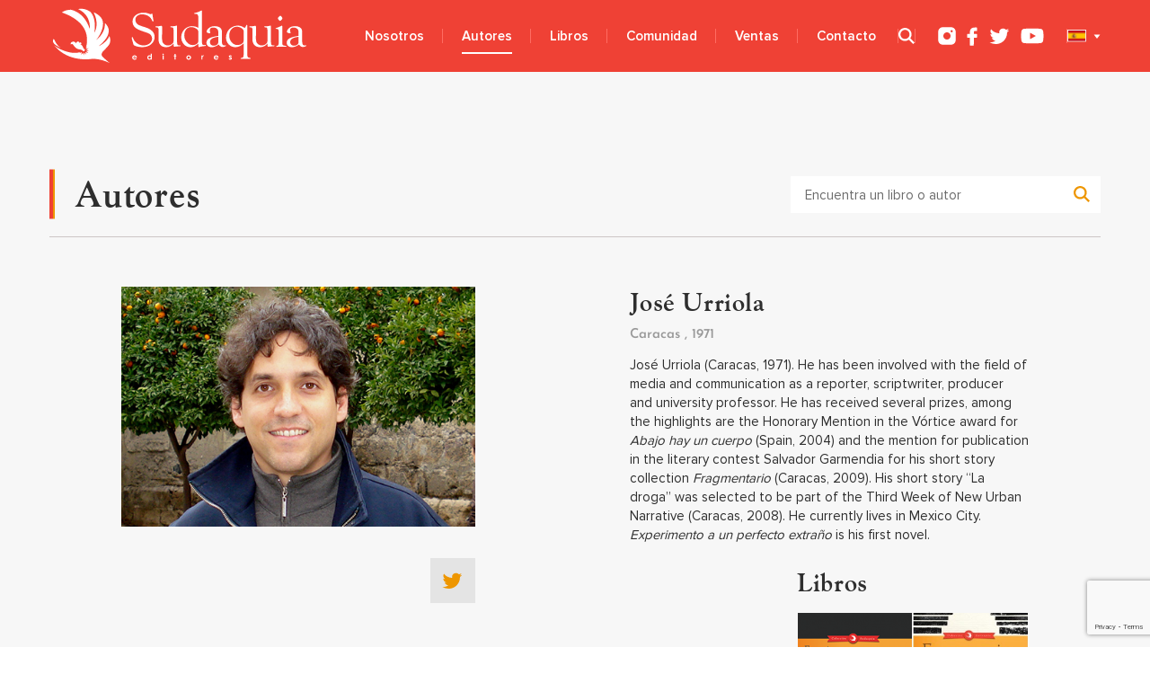

--- FILE ---
content_type: text/html; charset=UTF-8
request_url: https://sudaquia.net/authors/jose-urriola-e/
body_size: 15464
content:
<!DOCTYPE html>
<html lang="es-ES">
<head>
	<meta charset="UTF-8" />
	<meta name="format-detection" content="telephone=no" />
	<meta name="viewport" content="width=device-width, initial-scale=1.0" />
	<link rel="pingback" href="https://sudaquia.net/xmlrpc.php" />
	<meta name='robots' content='index, follow, max-image-preview:large, max-snippet:-1, max-video-preview:-1' />
<link rel="alternate" href="https://sudaquia.net/authors/jose-urriola-e/" hreflang="es" />
<link rel="alternate" href="https://sudaquia.net/en/authors/jose-urriola/" hreflang="en" />

	<!-- This site is optimized with the Yoast SEO plugin v26.7 - https://yoast.com/wordpress/plugins/seo/ -->
	<title>José Urriola archivos - Sudaquia Editores</title>
	<link rel="canonical" href="https://sudaquia.net/authors/jose-urriola-e/" />
	<meta property="og:locale" content="es_ES" />
	<meta property="og:locale:alternate" content="en_US" />
	<meta property="og:type" content="article" />
	<meta property="og:title" content="José Urriola archivos - Sudaquia Editores" />
	<meta property="og:description" content="José Urriola (Caracas, 1971). He has been involved with the field of media and communication as a reporter, scriptwriter, producer and university professor. He has received several prizes, among the highlights are the Honorary Mention in the Vórtice award for Abajo hay un cuerpo (Spain, 2004) and the mention for publication in the literary contest Salvador Garmendia for his short story collection Fragmentario (Caracas, 2009). His short story “La droga” was selected to be part of the Third Week of New Urban Narrative (Caracas, 2008). He currently lives in Mexico City. Experimento a un perfecto extraño is his first novel." />
	<meta property="og:url" content="https://sudaquia.net/authors/jose-urriola-e/" />
	<meta property="og:site_name" content="Sudaquia Editores" />
	<meta name="twitter:card" content="summary_large_image" />
	<script type="application/ld+json" class="yoast-schema-graph">{"@context":"https://schema.org","@graph":[{"@type":"CollectionPage","@id":"https://sudaquia.net/authors/jose-urriola-e/","url":"https://sudaquia.net/authors/jose-urriola-e/","name":"José Urriola archivos - Sudaquia Editores","isPartOf":{"@id":"https://sudaquia.net/#website"},"primaryImageOfPage":{"@id":"https://sudaquia.net/authors/jose-urriola-e/#primaryimage"},"image":{"@id":"https://sudaquia.net/authors/jose-urriola-e/#primaryimage"},"thumbnailUrl":"https://sudaquia.net/wp-content/uploads/2022/11/Jose-Urriola-218x323-1.png","breadcrumb":{"@id":"https://sudaquia.net/authors/jose-urriola-e/#breadcrumb"},"inLanguage":"es"},{"@type":"ImageObject","inLanguage":"es","@id":"https://sudaquia.net/authors/jose-urriola-e/#primaryimage","url":"https://sudaquia.net/wp-content/uploads/2022/11/Jose-Urriola-218x323-1.png","contentUrl":"https://sudaquia.net/wp-content/uploads/2022/11/Jose-Urriola-218x323-1.png","width":218,"height":323},{"@type":"BreadcrumbList","@id":"https://sudaquia.net/authors/jose-urriola-e/#breadcrumb","itemListElement":[{"@type":"ListItem","position":1,"name":"Home","item":"https://sudaquia.net/"},{"@type":"ListItem","position":2,"name":"José Urriola"}]},{"@type":"WebSite","@id":"https://sudaquia.net/#website","url":"https://sudaquia.net/","name":"Sudaquia Editores","description":"","publisher":{"@id":"https://sudaquia.net/#organization"},"potentialAction":[{"@type":"SearchAction","target":{"@type":"EntryPoint","urlTemplate":"https://sudaquia.net/?s={search_term_string}"},"query-input":{"@type":"PropertyValueSpecification","valueRequired":true,"valueName":"search_term_string"}}],"inLanguage":"es"},{"@type":"Organization","@id":"https://sudaquia.net/#organization","name":"Sudaquia Editores","url":"https://sudaquia.net/","logo":{"@type":"ImageObject","inLanguage":"es","@id":"https://sudaquia.net/#/schema/logo/image/","url":"https://sudaquia.net/wp-content/uploads/2022/10/logo.svg","contentUrl":"https://sudaquia.net/wp-content/uploads/2022/10/logo.svg","width":290,"height":70,"caption":"Sudaquia Editores"},"image":{"@id":"https://sudaquia.net/#/schema/logo/image/"}}]}</script>
	<!-- / Yoast SEO plugin. -->


<link rel="alternate" type="application/rss+xml" title="Sudaquia Editores &raquo; Feed" href="https://sudaquia.net/feed/" />
<link rel="alternate" type="application/rss+xml" title="Sudaquia Editores &raquo; Feed de los comentarios" href="https://sudaquia.net/comments/feed/" />
<link rel="alternate" type="application/rss+xml" title="Sudaquia Editores &raquo; José Urriola Author Feed" href="https://sudaquia.net/authors/jose-urriola-e/feed/" />
<style id='wp-img-auto-sizes-contain-inline-css' type='text/css'>
img:is([sizes=auto i],[sizes^="auto," i]){contain-intrinsic-size:3000px 1500px}
/*# sourceURL=wp-img-auto-sizes-contain-inline-css */
</style>
<style id='wp-emoji-styles-inline-css' type='text/css'>

	img.wp-smiley, img.emoji {
		display: inline !important;
		border: none !important;
		box-shadow: none !important;
		height: 1em !important;
		width: 1em !important;
		margin: 0 0.07em !important;
		vertical-align: -0.1em !important;
		background: none !important;
		padding: 0 !important;
	}
/*# sourceURL=wp-emoji-styles-inline-css */
</style>
<style id='wp-block-library-inline-css' type='text/css'>
:root{--wp-block-synced-color:#7a00df;--wp-block-synced-color--rgb:122,0,223;--wp-bound-block-color:var(--wp-block-synced-color);--wp-editor-canvas-background:#ddd;--wp-admin-theme-color:#007cba;--wp-admin-theme-color--rgb:0,124,186;--wp-admin-theme-color-darker-10:#006ba1;--wp-admin-theme-color-darker-10--rgb:0,107,160.5;--wp-admin-theme-color-darker-20:#005a87;--wp-admin-theme-color-darker-20--rgb:0,90,135;--wp-admin-border-width-focus:2px}@media (min-resolution:192dpi){:root{--wp-admin-border-width-focus:1.5px}}.wp-element-button{cursor:pointer}:root .has-very-light-gray-background-color{background-color:#eee}:root .has-very-dark-gray-background-color{background-color:#313131}:root .has-very-light-gray-color{color:#eee}:root .has-very-dark-gray-color{color:#313131}:root .has-vivid-green-cyan-to-vivid-cyan-blue-gradient-background{background:linear-gradient(135deg,#00d084,#0693e3)}:root .has-purple-crush-gradient-background{background:linear-gradient(135deg,#34e2e4,#4721fb 50%,#ab1dfe)}:root .has-hazy-dawn-gradient-background{background:linear-gradient(135deg,#faaca8,#dad0ec)}:root .has-subdued-olive-gradient-background{background:linear-gradient(135deg,#fafae1,#67a671)}:root .has-atomic-cream-gradient-background{background:linear-gradient(135deg,#fdd79a,#004a59)}:root .has-nightshade-gradient-background{background:linear-gradient(135deg,#330968,#31cdcf)}:root .has-midnight-gradient-background{background:linear-gradient(135deg,#020381,#2874fc)}:root{--wp--preset--font-size--normal:16px;--wp--preset--font-size--huge:42px}.has-regular-font-size{font-size:1em}.has-larger-font-size{font-size:2.625em}.has-normal-font-size{font-size:var(--wp--preset--font-size--normal)}.has-huge-font-size{font-size:var(--wp--preset--font-size--huge)}.has-text-align-center{text-align:center}.has-text-align-left{text-align:left}.has-text-align-right{text-align:right}.has-fit-text{white-space:nowrap!important}#end-resizable-editor-section{display:none}.aligncenter{clear:both}.items-justified-left{justify-content:flex-start}.items-justified-center{justify-content:center}.items-justified-right{justify-content:flex-end}.items-justified-space-between{justify-content:space-between}.screen-reader-text{border:0;clip-path:inset(50%);height:1px;margin:-1px;overflow:hidden;padding:0;position:absolute;width:1px;word-wrap:normal!important}.screen-reader-text:focus{background-color:#ddd;clip-path:none;color:#444;display:block;font-size:1em;height:auto;left:5px;line-height:normal;padding:15px 23px 14px;text-decoration:none;top:5px;width:auto;z-index:100000}html :where(.has-border-color){border-style:solid}html :where([style*=border-top-color]){border-top-style:solid}html :where([style*=border-right-color]){border-right-style:solid}html :where([style*=border-bottom-color]){border-bottom-style:solid}html :where([style*=border-left-color]){border-left-style:solid}html :where([style*=border-width]){border-style:solid}html :where([style*=border-top-width]){border-top-style:solid}html :where([style*=border-right-width]){border-right-style:solid}html :where([style*=border-bottom-width]){border-bottom-style:solid}html :where([style*=border-left-width]){border-left-style:solid}html :where(img[class*=wp-image-]){height:auto;max-width:100%}:where(figure){margin:0 0 1em}html :where(.is-position-sticky){--wp-admin--admin-bar--position-offset:var(--wp-admin--admin-bar--height,0px)}@media screen and (max-width:600px){html :where(.is-position-sticky){--wp-admin--admin-bar--position-offset:0px}}

/*# sourceURL=wp-block-library-inline-css */
</style><style id='global-styles-inline-css' type='text/css'>
:root{--wp--preset--aspect-ratio--square: 1;--wp--preset--aspect-ratio--4-3: 4/3;--wp--preset--aspect-ratio--3-4: 3/4;--wp--preset--aspect-ratio--3-2: 3/2;--wp--preset--aspect-ratio--2-3: 2/3;--wp--preset--aspect-ratio--16-9: 16/9;--wp--preset--aspect-ratio--9-16: 9/16;--wp--preset--color--black: #000000;--wp--preset--color--cyan-bluish-gray: #abb8c3;--wp--preset--color--white: #ffffff;--wp--preset--color--pale-pink: #f78da7;--wp--preset--color--vivid-red: #cf2e2e;--wp--preset--color--luminous-vivid-orange: #ff6900;--wp--preset--color--luminous-vivid-amber: #fcb900;--wp--preset--color--light-green-cyan: #7bdcb5;--wp--preset--color--vivid-green-cyan: #00d084;--wp--preset--color--pale-cyan-blue: #8ed1fc;--wp--preset--color--vivid-cyan-blue: #0693e3;--wp--preset--color--vivid-purple: #9b51e0;--wp--preset--gradient--vivid-cyan-blue-to-vivid-purple: linear-gradient(135deg,rgb(6,147,227) 0%,rgb(155,81,224) 100%);--wp--preset--gradient--light-green-cyan-to-vivid-green-cyan: linear-gradient(135deg,rgb(122,220,180) 0%,rgb(0,208,130) 100%);--wp--preset--gradient--luminous-vivid-amber-to-luminous-vivid-orange: linear-gradient(135deg,rgb(252,185,0) 0%,rgb(255,105,0) 100%);--wp--preset--gradient--luminous-vivid-orange-to-vivid-red: linear-gradient(135deg,rgb(255,105,0) 0%,rgb(207,46,46) 100%);--wp--preset--gradient--very-light-gray-to-cyan-bluish-gray: linear-gradient(135deg,rgb(238,238,238) 0%,rgb(169,184,195) 100%);--wp--preset--gradient--cool-to-warm-spectrum: linear-gradient(135deg,rgb(74,234,220) 0%,rgb(151,120,209) 20%,rgb(207,42,186) 40%,rgb(238,44,130) 60%,rgb(251,105,98) 80%,rgb(254,248,76) 100%);--wp--preset--gradient--blush-light-purple: linear-gradient(135deg,rgb(255,206,236) 0%,rgb(152,150,240) 100%);--wp--preset--gradient--blush-bordeaux: linear-gradient(135deg,rgb(254,205,165) 0%,rgb(254,45,45) 50%,rgb(107,0,62) 100%);--wp--preset--gradient--luminous-dusk: linear-gradient(135deg,rgb(255,203,112) 0%,rgb(199,81,192) 50%,rgb(65,88,208) 100%);--wp--preset--gradient--pale-ocean: linear-gradient(135deg,rgb(255,245,203) 0%,rgb(182,227,212) 50%,rgb(51,167,181) 100%);--wp--preset--gradient--electric-grass: linear-gradient(135deg,rgb(202,248,128) 0%,rgb(113,206,126) 100%);--wp--preset--gradient--midnight: linear-gradient(135deg,rgb(2,3,129) 0%,rgb(40,116,252) 100%);--wp--preset--font-size--small: 13px;--wp--preset--font-size--medium: 20px;--wp--preset--font-size--large: 36px;--wp--preset--font-size--x-large: 42px;--wp--preset--spacing--20: 0.44rem;--wp--preset--spacing--30: 0.67rem;--wp--preset--spacing--40: 1rem;--wp--preset--spacing--50: 1.5rem;--wp--preset--spacing--60: 2.25rem;--wp--preset--spacing--70: 3.38rem;--wp--preset--spacing--80: 5.06rem;--wp--preset--shadow--natural: 6px 6px 9px rgba(0, 0, 0, 0.2);--wp--preset--shadow--deep: 12px 12px 50px rgba(0, 0, 0, 0.4);--wp--preset--shadow--sharp: 6px 6px 0px rgba(0, 0, 0, 0.2);--wp--preset--shadow--outlined: 6px 6px 0px -3px rgb(255, 255, 255), 6px 6px rgb(0, 0, 0);--wp--preset--shadow--crisp: 6px 6px 0px rgb(0, 0, 0);}:where(.is-layout-flex){gap: 0.5em;}:where(.is-layout-grid){gap: 0.5em;}body .is-layout-flex{display: flex;}.is-layout-flex{flex-wrap: wrap;align-items: center;}.is-layout-flex > :is(*, div){margin: 0;}body .is-layout-grid{display: grid;}.is-layout-grid > :is(*, div){margin: 0;}:where(.wp-block-columns.is-layout-flex){gap: 2em;}:where(.wp-block-columns.is-layout-grid){gap: 2em;}:where(.wp-block-post-template.is-layout-flex){gap: 1.25em;}:where(.wp-block-post-template.is-layout-grid){gap: 1.25em;}.has-black-color{color: var(--wp--preset--color--black) !important;}.has-cyan-bluish-gray-color{color: var(--wp--preset--color--cyan-bluish-gray) !important;}.has-white-color{color: var(--wp--preset--color--white) !important;}.has-pale-pink-color{color: var(--wp--preset--color--pale-pink) !important;}.has-vivid-red-color{color: var(--wp--preset--color--vivid-red) !important;}.has-luminous-vivid-orange-color{color: var(--wp--preset--color--luminous-vivid-orange) !important;}.has-luminous-vivid-amber-color{color: var(--wp--preset--color--luminous-vivid-amber) !important;}.has-light-green-cyan-color{color: var(--wp--preset--color--light-green-cyan) !important;}.has-vivid-green-cyan-color{color: var(--wp--preset--color--vivid-green-cyan) !important;}.has-pale-cyan-blue-color{color: var(--wp--preset--color--pale-cyan-blue) !important;}.has-vivid-cyan-blue-color{color: var(--wp--preset--color--vivid-cyan-blue) !important;}.has-vivid-purple-color{color: var(--wp--preset--color--vivid-purple) !important;}.has-black-background-color{background-color: var(--wp--preset--color--black) !important;}.has-cyan-bluish-gray-background-color{background-color: var(--wp--preset--color--cyan-bluish-gray) !important;}.has-white-background-color{background-color: var(--wp--preset--color--white) !important;}.has-pale-pink-background-color{background-color: var(--wp--preset--color--pale-pink) !important;}.has-vivid-red-background-color{background-color: var(--wp--preset--color--vivid-red) !important;}.has-luminous-vivid-orange-background-color{background-color: var(--wp--preset--color--luminous-vivid-orange) !important;}.has-luminous-vivid-amber-background-color{background-color: var(--wp--preset--color--luminous-vivid-amber) !important;}.has-light-green-cyan-background-color{background-color: var(--wp--preset--color--light-green-cyan) !important;}.has-vivid-green-cyan-background-color{background-color: var(--wp--preset--color--vivid-green-cyan) !important;}.has-pale-cyan-blue-background-color{background-color: var(--wp--preset--color--pale-cyan-blue) !important;}.has-vivid-cyan-blue-background-color{background-color: var(--wp--preset--color--vivid-cyan-blue) !important;}.has-vivid-purple-background-color{background-color: var(--wp--preset--color--vivid-purple) !important;}.has-black-border-color{border-color: var(--wp--preset--color--black) !important;}.has-cyan-bluish-gray-border-color{border-color: var(--wp--preset--color--cyan-bluish-gray) !important;}.has-white-border-color{border-color: var(--wp--preset--color--white) !important;}.has-pale-pink-border-color{border-color: var(--wp--preset--color--pale-pink) !important;}.has-vivid-red-border-color{border-color: var(--wp--preset--color--vivid-red) !important;}.has-luminous-vivid-orange-border-color{border-color: var(--wp--preset--color--luminous-vivid-orange) !important;}.has-luminous-vivid-amber-border-color{border-color: var(--wp--preset--color--luminous-vivid-amber) !important;}.has-light-green-cyan-border-color{border-color: var(--wp--preset--color--light-green-cyan) !important;}.has-vivid-green-cyan-border-color{border-color: var(--wp--preset--color--vivid-green-cyan) !important;}.has-pale-cyan-blue-border-color{border-color: var(--wp--preset--color--pale-cyan-blue) !important;}.has-vivid-cyan-blue-border-color{border-color: var(--wp--preset--color--vivid-cyan-blue) !important;}.has-vivid-purple-border-color{border-color: var(--wp--preset--color--vivid-purple) !important;}.has-vivid-cyan-blue-to-vivid-purple-gradient-background{background: var(--wp--preset--gradient--vivid-cyan-blue-to-vivid-purple) !important;}.has-light-green-cyan-to-vivid-green-cyan-gradient-background{background: var(--wp--preset--gradient--light-green-cyan-to-vivid-green-cyan) !important;}.has-luminous-vivid-amber-to-luminous-vivid-orange-gradient-background{background: var(--wp--preset--gradient--luminous-vivid-amber-to-luminous-vivid-orange) !important;}.has-luminous-vivid-orange-to-vivid-red-gradient-background{background: var(--wp--preset--gradient--luminous-vivid-orange-to-vivid-red) !important;}.has-very-light-gray-to-cyan-bluish-gray-gradient-background{background: var(--wp--preset--gradient--very-light-gray-to-cyan-bluish-gray) !important;}.has-cool-to-warm-spectrum-gradient-background{background: var(--wp--preset--gradient--cool-to-warm-spectrum) !important;}.has-blush-light-purple-gradient-background{background: var(--wp--preset--gradient--blush-light-purple) !important;}.has-blush-bordeaux-gradient-background{background: var(--wp--preset--gradient--blush-bordeaux) !important;}.has-luminous-dusk-gradient-background{background: var(--wp--preset--gradient--luminous-dusk) !important;}.has-pale-ocean-gradient-background{background: var(--wp--preset--gradient--pale-ocean) !important;}.has-electric-grass-gradient-background{background: var(--wp--preset--gradient--electric-grass) !important;}.has-midnight-gradient-background{background: var(--wp--preset--gradient--midnight) !important;}.has-small-font-size{font-size: var(--wp--preset--font-size--small) !important;}.has-medium-font-size{font-size: var(--wp--preset--font-size--medium) !important;}.has-large-font-size{font-size: var(--wp--preset--font-size--large) !important;}.has-x-large-font-size{font-size: var(--wp--preset--font-size--x-large) !important;}
/*# sourceURL=global-styles-inline-css */
</style>

<style id='classic-theme-styles-inline-css' type='text/css'>
/*! This file is auto-generated */
.wp-block-button__link{color:#fff;background-color:#32373c;border-radius:9999px;box-shadow:none;text-decoration:none;padding:calc(.667em + 2px) calc(1.333em + 2px);font-size:1.125em}.wp-block-file__button{background:#32373c;color:#fff;text-decoration:none}
/*# sourceURL=/wp-includes/css/classic-themes.min.css */
</style>
<link rel='stylesheet' id='contact-form-7-css' href='https://sudaquia.net/wp-content/plugins/contact-form-7/includes/css/styles.css?ver=6.1.4' type='text/css' media='all' />
<link rel='stylesheet' id='widgetopts-styles-css' href='https://sudaquia.net/wp-content/plugins/widget-options/assets/css/widget-options.css?ver=4.0.8' type='text/css' media='all' />
<link rel='stylesheet' id='woocommerce-layout-css' href='https://sudaquia.net/wp-content/plugins/woocommerce/assets/css/woocommerce-layout.css?ver=10.4.3' type='text/css' media='all' />
<link rel='stylesheet' id='woocommerce-smallscreen-css' href='https://sudaquia.net/wp-content/plugins/woocommerce/assets/css/woocommerce-smallscreen.css?ver=10.4.3' type='text/css' media='only screen and (max-width: 768px)' />
<link rel='stylesheet' id='woocommerce-general-css' href='https://sudaquia.net/wp-content/plugins/woocommerce/assets/css/woocommerce.css?ver=10.4.3' type='text/css' media='all' />
<style id='woocommerce-inline-inline-css' type='text/css'>
.woocommerce form .form-row .required { visibility: visible; }
/*# sourceURL=woocommerce-inline-inline-css */
</style>
<link rel='stylesheet' id='style-css' href='https://sudaquia.net/wp-content/themes/sudaqia/style.css?ver=6.9' type='text/css' media='all' />
<link rel='stylesheet' id='slick-theme-css' href='https://sudaquia.net/wp-content/themes/sudaqia/css/slick-theme.css?ver=6.9' type='text/css' media='all' />
<link rel='stylesheet' id='slick-css' href='https://sudaquia.net/wp-content/themes/sudaqia/css/slick.css?ver=6.9' type='text/css' media='all' />
<link rel='stylesheet' id='fancybox-css' href='https://sudaquia.net/wp-content/themes/sudaqia/css/jquery.fancybox.min.css?ver=6.9' type='text/css' media='all' />
<link rel='stylesheet' id='modal-css' href='https://sudaquia.net/wp-content/themes/sudaqia/css/jquery.modal.min.css?ver=6.9' type='text/css' media='all' />
<script type="text/javascript" src="https://sudaquia.net/wp-includes/js/jquery/jquery.min.js?ver=3.7.1" id="jquery-core-js"></script>
<script type="text/javascript" src="https://sudaquia.net/wp-includes/js/jquery/jquery-migrate.min.js?ver=3.4.1" id="jquery-migrate-js"></script>
<script type="text/javascript" src="https://sudaquia.net/wp-content/plugins/woocommerce/assets/js/jquery-blockui/jquery.blockUI.min.js?ver=2.7.0-wc.10.4.3" id="wc-jquery-blockui-js" defer="defer" data-wp-strategy="defer"></script>
<script type="text/javascript" src="https://sudaquia.net/wp-content/plugins/woocommerce/assets/js/js-cookie/js.cookie.min.js?ver=2.1.4-wc.10.4.3" id="wc-js-cookie-js" defer="defer" data-wp-strategy="defer"></script>
<script type="text/javascript" id="woocommerce-js-extra">
/* <![CDATA[ */
var woocommerce_params = {"ajax_url":"/wp-admin/admin-ajax.php","wc_ajax_url":"/?wc-ajax=%%endpoint%%","i18n_password_show":"Mostrar contrase\u00f1a","i18n_password_hide":"Ocultar contrase\u00f1a"};
//# sourceURL=woocommerce-js-extra
/* ]]> */
</script>
<script type="text/javascript" src="https://sudaquia.net/wp-content/plugins/woocommerce/assets/js/frontend/woocommerce.min.js?ver=10.4.3" id="woocommerce-js" defer="defer" data-wp-strategy="defer"></script>
<link rel="https://api.w.org/" href="https://sudaquia.net/wp-json/" /><link rel="alternate" title="JSON" type="application/json" href="https://sudaquia.net/wp-json/wp/v2/authors/403" />	<noscript><style>.woocommerce-product-gallery{ opacity: 1 !important; }</style></noscript>
	<link rel="icon" href="https://sudaquia.net/wp-content/uploads/2022/12/favicon.png" sizes="32x32" />
<link rel="icon" href="https://sudaquia.net/wp-content/uploads/2022/12/favicon.png" sizes="192x192" />
<link rel="apple-touch-icon" href="https://sudaquia.net/wp-content/uploads/2022/12/favicon.png" />
<meta name="msapplication-TileImage" content="https://sudaquia.net/wp-content/uploads/2022/12/favicon.png" />
	<style>div.skiptranslate,#google_translate_element2{display:none!important;}body{top:0!important;}</style>
<link rel='stylesheet' id='wc-blocks-style-css' href='https://sudaquia.net/wp-content/plugins/woocommerce/assets/client/blocks/wc-blocks.css?ver=wc-10.4.3' type='text/css' media='all' />
<link rel='stylesheet' id='mailpoet_public-css' href='https://sudaquia.net/wp-content/plugins/mailpoet/assets/dist/css/mailpoet-public.b1f0906e.css?ver=6.9' type='text/css' media='all' />
</head>
<body class="archive tax-authors term-jose-urriola-e term-403 wp-custom-logo wp-theme-sudaqia theme-sudaqia woocommerce woocommerce-page woocommerce-no-js">

<div id="wrap_outer">
	<header id="header" class="notranslate">
        <div class="container flex">
            <a href="https://sudaquia.net/" class="custom-logo-link" rel="home"><img width="290" height="70" src="https://sudaquia.net/wp-content/uploads/2022/10/logo.svg" class="custom-logo" alt="Sudaquia Editores" decoding="async" /></a>            <div class="header_r flex">
                <nav id="main-menu">
                    <ul id="menu-main-menu-esp" class="menu"><li id="menu-item-861" class="menu-item menu-item-type-post_type menu-item-object-page menu-item-861"><a href="https://sudaquia.net/about/">Nosotros</a></li>
<li id="menu-item-859" class="menu-item menu-item-type-post_type menu-item-object-page menu-item-859"><a href="https://sudaquia.net/authors-2/">Autores</a></li>
<li id="menu-item-1345" class="menu-item menu-item-type-post_type menu-item-object-page menu-item-1345"><a href="https://sudaquia.net/libros-2/">Libros</a></li>
<li id="menu-item-862" class="menu-item menu-item-type-post_type menu-item-object-page menu-item-862"><a href="https://sudaquia.net/community-e/">Comunidad</a></li>
<li id="menu-item-1639" class="menu-item menu-item-type-post_type menu-item-object-page menu-item-1639"><a href="https://sudaquia.net/ventas/">Ventas</a></li>
<li id="menu-item-860" class="menu-item menu-item-type-post_type menu-item-object-page menu-item-860"><a href="https://sudaquia.net/contact-us/">Contacto</a></li>
</ul>    
                </nav>
                <button class="btn_search">
                    <svg width="18" height="18" viewBox="0 0 18 18" fill="none" xmlns="http://www.w3.org/2000/svg">
                        <path fill-rule="evenodd" clip-rule="evenodd" d="M6.5555 0.036615C5.27983 0.169274 3.95719 0.690031 2.92058 1.46781C2.5873 1.7179 1.95994 2.32048 1.66594 2.67299C0.772775 3.74386 0.178434 5.17587 0.0348417 6.60305C-0.145 8.39056 0.377122 10.2483 1.46799 11.7022C1.71812 12.0356 2.32163 12.6639 2.67014 12.9537C3.54357 13.6801 4.69513 14.233 5.82042 14.4663C7.70631 14.8574 9.69604 14.4834 11.2781 13.4403L11.617 13.2169L14.0087 15.6084L16.4004 18L17.2002 17.2002L18 16.4004L15.6085 14.0087L13.2169 11.6169L13.4403 11.2781C14.4834 9.69595 14.8575 7.7062 14.4664 5.82028C14.0787 3.95089 12.9485 2.28929 11.3276 1.2058C9.97239 0.299859 8.19996 -0.134369 6.5555 0.036615ZM8.25428 2.33598C9.48353 2.57356 10.5975 3.27219 11.3543 4.28013C11.8044 4.8795 12.1079 5.5511 12.2766 6.3204C12.3772 6.77917 12.386 7.77737 12.2935 8.22548C12.0258 9.52127 11.3579 10.5919 10.3409 11.3555C9.52397 11.9689 8.58116 12.3093 7.55755 12.3604C5.63203 12.4564 3.81434 11.443 2.88426 9.75495C1.42959 7.11477 2.57418 3.82737 5.35894 2.64747C5.74834 2.48249 6.28885 2.33461 6.68482 2.28479C7.0413 2.23989 7.90254 2.26798 8.25428 2.33598Z" fill="white"/>
                    </svg>
                </button>
				<div class="sform_wrap">
                	<form role="search" method="get" class="search-form" action="https://sudaquia.net/">
	<label>
		<span class="screen-reader-text">Encuentra un libro o autor</span>
		<input type="search" class="search-field" placeholder="Encuentra un libro o autor" value="" name="s">
	</label>
	<input type="submit" class="search-submit" value="Encuentra un libro o autor">
</form>
				</div>
                <div class="socs flex">
                    <a class="soc_item soc_insta" href="https://www.instagram.com/sudaquia_editores/?hl=en" target="_blank">
                        <svg width="20" height="20" viewBox="0 0 20 20" fill="none" xmlns="http://www.w3.org/2000/svg">
                            <path fill-rule="evenodd" clip-rule="evenodd" d="M4.47337 0.363465C3.38894 0.525157 2.53333 0.958028 1.74458 1.74393C0.941971 2.54364 0.497192 3.4491 0.350661 4.5817C0.293351 5.02464 0.293351 14.9731 0.350661 15.416C0.497116 16.5478 0.939549 17.448 1.74568 18.2542C2.55181 19.0604 3.45181 19.5029 4.58348 19.6494C5.02637 19.7067 14.9736 19.7067 15.4165 19.6494C16.5482 19.5029 17.4482 19.0604 18.2543 18.2542C19.0604 17.448 19.5029 16.5478 19.6493 15.416C19.7066 14.9731 19.7066 5.02464 19.6493 4.5817C19.5028 3.4491 19.058 2.54364 18.2554 1.74393C17.4442 0.935691 16.5471 0.494681 15.4165 0.348359C14.9315 0.285591 4.90274 0.299409 4.47337 0.363465ZM15.7789 3.68064C16.5981 4.0705 16.6847 5.22692 15.9326 5.73232C15.6619 5.91419 15.4914 5.96065 15.1713 5.93975C14.7326 5.91109 14.3795 5.68023 14.1708 5.28552C14.0842 5.12186 14.0706 5.05012 14.07 4.75551C14.0691 4.35546 14.1457 4.15788 14.4006 3.90302C14.5933 3.71032 14.7283 3.63683 14.9967 3.57868C15.2759 3.51819 15.4985 3.54719 15.7789 3.68064ZM10.776 6.0481C11.9988 6.28028 13.0452 7.07648 13.6049 8.2006C13.8964 8.78593 14.0194 9.31954 14.0194 9.99886C14.0194 11.0666 13.652 12.0002 12.9336 12.758C12.1439 13.5911 11.1488 14.0187 9.99999 14.0187C8.05204 14.0187 6.44978 12.7049 6.04425 10.775C5.95965 10.3724 5.95965 9.62535 6.04425 9.22277C6.20956 8.43615 6.54002 7.79499 7.06634 7.23976C7.401 6.88673 7.68346 6.66905 8.07918 6.45924C8.95016 5.99741 9.81488 5.86558 10.776 6.0481Z" fill="white"/>
                        </svg>
                    </a>
                    <a class="soc_item soc_fb" href="https://www.facebook.com/sudaquiaeditores/" target="_blank">
                        <svg width="12" height="21" viewBox="0 0 12 21" fill="none" xmlns="http://www.w3.org/2000/svg">
                            <path fill-rule="evenodd" clip-rule="evenodd" d="M7.60509 0.676118C6.02331 0.900017 4.7782 1.73999 4.12165 3.02608C3.64599 3.95785 3.55131 4.52811 3.55131 6.46115V7.83122H2.18927C1.43764 7.83122 0.782851 7.84773 0.728145 7.86805C0.67364 7.88829 0.591199 7.94458 0.544922 7.9931C0.462 8.0801 0.460796 8.1074 0.461679 9.88817C0.462522 11.5408 0.468502 11.7021 0.531918 11.7786C0.669385 11.9444 0.721483 11.9499 2.16395 11.9499H3.55131V16.1856V20.4214L3.66839 20.5495L3.7855 20.6776L5.6549 20.6885C7.30218 20.6981 7.53907 20.692 7.64816 20.6369C7.89656 20.5114 7.88605 20.7104 7.88605 16.1287V11.9499H9.48962C10.6474 11.9499 11.1225 11.9369 11.1984 11.903C11.4163 11.806 11.4181 11.7896 11.4181 9.8735V8.10705L11.301 7.97894L11.1839 7.85083L9.53205 7.83977L7.88015 7.82867L7.89315 6.56203L7.90612 5.29536L8.02713 5.0642C8.15797 4.8143 8.37824 4.64547 8.67481 4.56769C8.75974 4.54541 9.35304 4.51983 9.99322 4.51089C10.6334 4.50191 11.1994 4.48559 11.2509 4.47461C11.3025 4.46362 11.3882 4.40867 11.4415 4.35246L11.5385 4.25023V2.55706C11.5385 0.892211 11.5371 0.862361 11.4543 0.775594C11.4081 0.727072 11.3256 0.670783 11.2711 0.650543C11.1106 0.59088 8.05651 0.612219 7.60509 0.676118Z" fill="white"/>
                        </svg>
                    </a>
                    <a class="soc_item soc_twitter" href="https://twitter.com/sudaquiaeditors" target="_blank">
                        <svg width="23" height="18" viewBox="0 0 23 18" fill="none" xmlns="http://www.w3.org/2000/svg">
                            <path fill-rule="evenodd" clip-rule="evenodd" d="M14.7511 0.75653C13.0333 1.06331 11.6765 2.3046 11.2223 3.98516C11.144 4.27463 11.128 4.44642 11.1257 5.01915C11.1241 5.3969 11.1376 5.78714 11.1555 5.8863L11.1882 6.06666L10.9028 6.04081C9.04815 5.87293 7.54687 5.45214 6.05275 4.68135C4.67288 3.96951 3.2351 2.85185 2.35351 1.80571C2.22178 1.64941 2.09515 1.52769 2.07207 1.53531C2.04903 1.54288 1.95769 1.71114 1.86904 1.90923C1.26414 3.26079 1.37704 4.82334 2.16729 6.0369C2.39861 6.39209 2.7754 6.81181 3.08156 7.05523L3.40018 7.30857H3.22744C2.85798 7.30857 2.08538 7.10248 1.67057 6.89331C1.57863 6.84698 1.48801 6.80906 1.46918 6.80906C1.40972 6.80906 1.48843 7.57206 1.58554 7.93691C1.96797 9.374 3.04711 10.5104 4.48034 10.9853C4.71819 11.0642 4.88588 11.1389 4.85299 11.1513C4.66298 11.2234 4.0387 11.2721 3.55381 11.2527L3.00942 11.2308L3.03658 11.3377C3.08282 11.52 3.3937 12.1037 3.58716 12.3717C4.33151 13.4028 5.54663 14.111 6.73261 14.2049C6.91214 14.2192 7.05899 14.245 7.05899 14.2624C7.05899 14.3328 6.11499 14.9112 5.53762 15.1945C4.22328 15.8395 2.92448 16.1185 1.39502 16.0845L0.615387 16.0671L0.836648 16.2044C1.1589 16.4044 2.13516 16.8917 2.57397 17.0715C4.93596 18.0396 7.69355 18.2599 10.2965 17.6887C14.1272 16.8481 17.2786 14.219 18.8702 10.5358C19.5507 8.96087 19.8921 7.41426 19.927 5.7476L19.9427 4.99833L20.2476 4.75611C20.6375 4.44633 21.0756 4.03353 21.4054 3.66506C21.6875 3.35003 22.1004 2.80611 22.0759 2.78188C22.0675 2.77364 21.9401 2.81555 21.7927 2.87508C21.2349 3.10036 19.9406 3.42496 19.7471 3.38812C19.6993 3.379 19.7339 3.33833 19.859 3.25646C20.1769 3.04853 20.7447 2.47347 20.9859 2.11512C21.1954 1.80392 21.5018 1.19385 21.5032 1.08533C21.5035 1.06236 21.2452 1.16875 20.9293 1.32173C20.3583 1.59825 19.6134 1.86469 19.0296 2.00127L18.7242 2.07266L18.4689 1.83901C17.4831 0.936812 16.0606 0.522676 14.7511 0.75653Z" fill="white"/>
                        </svg>
                    </a>
                    <a class="soc_item soc_yb" href="https://www.youtube.com/channel/UCv0nD6p2fH2g2e16msW8MIA" target="_blank">
                        <svg width="26" height="18" viewBox="0 0 26 18" fill="none" xmlns="http://www.w3.org/2000/svg">
                            <path fill-rule="evenodd" clip-rule="evenodd" d="M10.3801 0.716042C6.17436 0.790336 3.70453 0.975623 2.93215 1.27463C2.23161 1.54585 1.63977 2.055 1.29197 2.68565C0.840572 3.50417 0.602399 5.29552 0.546676 8.29117C0.502129 10.6835 0.640085 12.86 0.923377 14.2346C1.23245 15.7346 2.07858 16.5906 3.54198 16.8839C4.87127 17.1503 8.40057 17.3079 13.0311 17.3076C17.759 17.3073 21.1321 17.1566 22.5435 16.8826C23.0044 16.7931 23.661 16.4844 24.005 16.1954C24.3629 15.8948 24.728 15.3732 24.8797 14.9459C25.2939 13.7794 25.5489 10.3776 25.4339 7.55305C25.2778 3.7218 24.9497 2.5179 23.8443 1.72044C23.3323 1.35105 22.9803 1.21618 22.1914 1.08701C21.2151 0.927134 18.861 0.785977 16.3838 0.738776C13.4809 0.683502 12.4439 0.67954 10.3801 0.716042ZM13.7337 7.21556C15.4843 8.17671 16.9146 8.98463 16.9122 9.01098C16.9087 9.04902 10.5926 12.5507 10.5275 12.5507C10.5179 12.5507 10.51 10.9571 10.51 9.00934C10.51 7.06162 10.5192 5.46803 10.5305 5.46803C10.5417 5.46803 11.9832 6.2544 13.7337 7.21556Z" fill="white"/>
                        </svg>
                    </a>
                </div>
                <ul id="lang_sel" >
                    	<li class="lang-item lang-item-16 lang-item-es current-lang lang-item-first"><a lang="es-ES" hreflang="es-ES" href="https://sudaquia.net/authors/jose-urriola-e/" aria-current="true"><img src="/wp-content/polylang/es_ES.svg" alt="Español" /></a></li>
	<li class="lang-item lang-item-19 lang-item-en"><a lang="en-US" hreflang="en-US" href="https://sudaquia.net/en/authors/jose-urriola/"><img src="/wp-content/polylang/en_US.svg" alt="English" /></a></li>
                </ul>
				            </div>
			<button class="mmenu">
            	<span></span>
            </button>
        </div>
    </header>
<section id="authorcont">
<section id="heading">
	<div class="container">
		<div class="section-top flex">
			<h2 class="titlel">Autores</h2>
			<form role="search" method="get" class="search-form" action="https://sudaquia.net/">
	<label>
		<span class="screen-reader-text">Encuentra un libro o autor</span>
		<input type="search" class="search-field" placeholder="Encuentra un libro o autor" value="" name="s">
	</label>
	<input type="submit" class="search-submit" value="Encuentra un libro o autor">
</form>
		</div>
	</div>
</section>
<section id="author_content">
	<div class="container">
				<div class="author_content flex">
			<div class="auth_cont_img">
								<img src="https://sudaquia.net/wp-content/uploads/2022/11/Urriola_Jose.jpg" alt="José Urriola">
				<div class="auth_socs">
																									<a href="https://twitter.com/Jsurriola" target="_blank">
						<svg width="23" height="18" viewBox="0 0 23 18" fill="none" xmlns="http://www.w3.org/2000/svg">
							<path fill-rule="evenodd" clip-rule="evenodd" d="M14.7511 0.75653C13.0333 1.06331 11.6765 2.3046 11.2223 3.98516C11.144 4.27463 11.128 4.44642 11.1257 5.01915C11.1241 5.3969 11.1376 5.78714 11.1555 5.8863L11.1882 6.06666L10.9028 6.04081C9.04815 5.87293 7.54687 5.45214 6.05275 4.68135C4.67288 3.96951 3.2351 2.85185 2.35351 1.80571C2.22178 1.64941 2.09515 1.52769 2.07207 1.53531C2.04903 1.54288 1.95769 1.71114 1.86904 1.90923C1.26414 3.26079 1.37704 4.82334 2.16729 6.0369C2.39861 6.39209 2.7754 6.81181 3.08156 7.05523L3.40018 7.30857H3.22744C2.85798 7.30857 2.08538 7.10248 1.67057 6.89331C1.57863 6.84698 1.48801 6.80906 1.46918 6.80906C1.40972 6.80906 1.48843 7.57206 1.58554 7.93691C1.96797 9.374 3.04711 10.5104 4.48034 10.9853C4.71819 11.0642 4.88588 11.1389 4.85299 11.1513C4.66298 11.2234 4.0387 11.2721 3.55381 11.2527L3.00942 11.2308L3.03658 11.3377C3.08282 11.52 3.3937 12.1037 3.58716 12.3717C4.33151 13.4028 5.54663 14.111 6.73261 14.2049C6.91214 14.2192 7.05899 14.245 7.05899 14.2624C7.05899 14.3328 6.11499 14.9112 5.53762 15.1945C4.22328 15.8395 2.92448 16.1185 1.39502 16.0845L0.615387 16.0671L0.836648 16.2044C1.1589 16.4044 2.13516 16.8917 2.57397 17.0715C4.93596 18.0396 7.69355 18.2599 10.2965 17.6887C14.1272 16.8481 17.2786 14.219 18.8702 10.5358C19.5507 8.96087 19.8921 7.41426 19.927 5.7476L19.9427 4.99833L20.2476 4.75611C20.6375 4.44633 21.0756 4.03353 21.4054 3.66506C21.6875 3.35003 22.1004 2.80611 22.0759 2.78188C22.0675 2.77364 21.9401 2.81555 21.7927 2.87508C21.2349 3.10036 19.9406 3.42496 19.7471 3.38812C19.6993 3.379 19.7339 3.33833 19.859 3.25646C20.1769 3.04853 20.7447 2.47347 20.9859 2.11512C21.1954 1.80392 21.5018 1.19385 21.5032 1.08533C21.5035 1.06236 21.2452 1.16875 20.9293 1.32173C20.3583 1.59825 19.6134 1.86469 19.0296 2.00127L18.7242 2.07266L18.4689 1.83901C17.4831 0.936812 16.0606 0.522676 14.7511 0.75653Z" fill="#EE9600"/>
						</svg>
					</a>
									</div>
			</div>
			<div class="auth_cont_txt">
				<h1 class="title notranslate">José Urriola</h1>
				<p class="auth_city">
					Caracas										<span>, 1971</span>
									</p>
				<div class="auth_cont">
					<p>José Urriola (Caracas, 1971). He has been involved with the field of media and communication as a reporter, scriptwriter, producer and university professor. He has received several prizes, among the highlights are the Honorary Mention in the Vórtice award for <em>Abajo hay un cuerpo</em> (Spain, 2004) and the mention for publication in the literary contest Salvador Garmendia for his short story collection <em>Fragmentario</em> (Caracas, 2009). His short story “La droga” was selected to be part of the Third Week of New Urban Narrative (Caracas, 2008). He currently lives in Mexico City. <em>Experimento a un perfecto extraño</em> is his first novel.</p>
				</div>
				<h3 class="title notranslate">Libros</h3>
				<div class="auth_books notranslate">
												<a class="auth_book" href="https://sudaquia.net/product/experimento-a-un-perfecto-extrano-es/">
					<div class="auth_book_img">
						<img src="https://sudaquia.net/wp-content/uploads/2022/11/Jose-Urriola-218x323-1.png" alt="Experimento a un perfecto extraño">
					</div>
					<p class="auth_auth">José Urriola</p>
					<p class="auth_book_title title">Experimento a un perfecto extraño</p>
					<div class="auth_book_price">
						Precio					<span class="woocommerce-Price-amount amount"><bdi><span class="woocommerce-Price-currencySymbol">&#36;</span>16.99</bdi></span>				</div>
				</a>
								<a class="auth_book" href="https://sudaquia.net/product/fragmentario-es/">
					<div class="auth_book_img">
						<img src="https://sudaquia.net/wp-content/uploads/2022/11/Tapa-Fragmentariob-218x323-1.jpg" alt="Fragmentario">
					</div>
					<p class="auth_auth">José Urriola</p>
					<p class="auth_book_title title">Fragmentario</p>
					<div class="auth_book_price">
						Precio					<span class="woocommerce-Price-amount amount"><bdi><span class="woocommerce-Price-currencySymbol">&#36;</span>16.95</bdi></span>				</div>
				</a>
							</div>
			</div>
		</div>
	</div>
</section>	
</section>

<section id="featured">
	<div class="container">
		<div class="section-top flex notranslate">
			<h2 class="titlel">Notable</h2>
		</div>
		<div class="featured swrap flex">
						<div class="featured_img">
				<img decoding="async" src="https://sudaquia.net/wp-content/uploads/2023/04/3-foto-credito-Isabel-Vetencourt-web.jpg" alt="">
			</div>
			<div class="featured_cont">
								<a class="featured_name title notranslate" href="https://sudaquia.net/en/authors/jesus-miguel-soto-en-es/">Jesús Miguel Soto</a>
				<p class="featured_city">
														</p>
								<p class="featured_about">Jesús Miguel Soto (Caracas, 1981). Cursó estudios de Comunicación Social y Letras en la Universidad Central de Venezuela. Se ha desempeñado como periodista, profesor universitario y editor. Ha publicado el libro de relatos <em>Perdidos en Frog</em> y las novelas <em>Bo…</p>
								<div class="featured_socs">
																			</div>
			</div>
		</div>
	</div>
</section>
<section id="subscribe" class="notranslate">
	<div class="container flex">
		<div class="subscribe_cont">
			<h2 class="title">Suscríbete</h2>
			<p>Manténerte actualizado sobre todas nuestras novedades.</p>
		</div>
		<div class="subscribe_form">
						  
  
  <div class="
    mailpoet_form_popup_overlay
      "></div>
  <div
    id="mailpoet_form_2"
    class="
      mailpoet_form
      mailpoet_form_shortcode
      mailpoet_form_position_
      mailpoet_form_animation_
    "
      >

    <style type="text/css">
     #mailpoet_form_2 .mailpoet_form {  }
#mailpoet_form_2 .mailpoet_column_with_background { padding: 10px; }
#mailpoet_form_2 .mailpoet_form_column:not(:first-child) { margin-left: 20px; }
#mailpoet_form_2 .mailpoet_paragraph { line-height: 20px; margin-bottom: 20px; }
#mailpoet_form_2 .mailpoet_segment_label, #mailpoet_form_2 .mailpoet_text_label, #mailpoet_form_2 .mailpoet_textarea_label, #mailpoet_form_2 .mailpoet_select_label, #mailpoet_form_2 .mailpoet_radio_label, #mailpoet_form_2 .mailpoet_checkbox_label, #mailpoet_form_2 .mailpoet_list_label, #mailpoet_form_2 .mailpoet_date_label { display: block; font-weight: normal; }
#mailpoet_form_2 .mailpoet_text, #mailpoet_form_2 .mailpoet_textarea, #mailpoet_form_2 .mailpoet_select, #mailpoet_form_2 .mailpoet_date_month, #mailpoet_form_2 .mailpoet_date_day, #mailpoet_form_2 .mailpoet_date_year, #mailpoet_form_2 .mailpoet_date { display: block; }
#mailpoet_form_2 .mailpoet_text, #mailpoet_form_2 .mailpoet_textarea { width: 200px; }
#mailpoet_form_2 .mailpoet_checkbox {  }
#mailpoet_form_2 .mailpoet_submit {  }
#mailpoet_form_2 .mailpoet_divider {  }
#mailpoet_form_2 .mailpoet_message {  }
#mailpoet_form_2 .mailpoet_form_loading { width: 30px; text-align: center; line-height: normal; }
#mailpoet_form_2 .mailpoet_form_loading > span { width: 5px; height: 5px; background-color: #5b5b5b; }#mailpoet_form_2{border-radius: 0px;text-align: left;}#mailpoet_form_2 form.mailpoet_form {padding: 0px;}#mailpoet_form_2{width: 100%;}#mailpoet_form_2 .mailpoet_message {margin: 0; padding: 0 20px;}#mailpoet_form_2 .mailpoet_paragraph.last {margin-bottom: 0} @media (max-width: 500px) {#mailpoet_form_2 {background-image: none;}} @media (min-width: 500px) {#mailpoet_form_2 .last .mailpoet_paragraph:last-child {margin-bottom: 0}}  @media (max-width: 500px) {#mailpoet_form_2 .mailpoet_form_column:last-child .mailpoet_paragraph:last-child {margin-bottom: 0}} 
    </style>

    <form
      target="_self"
      method="post"
      action="https://sudaquia.net/wp-admin/admin-post.php?action=mailpoet_subscription_form"
      class="mailpoet_form mailpoet_form_form mailpoet_form_shortcode"
      novalidate
      data-delay=""
      data-exit-intent-enabled=""
      data-font-family=""
      data-cookie-expiration-time=""
    >
      <input type="hidden" name="data[form_id]" value="2" />
      <input type="hidden" name="token" value="039c10cc2e" />
      <input type="hidden" name="api_version" value="v1" />
      <input type="hidden" name="endpoint" value="subscribers" />
      <input type="hidden" name="mailpoet_method" value="subscribe" />

      <label class="mailpoet_hp_email_label" style="display: none !important;">Por favor, deja este campo vacío<input type="email" name="data[email]"/></label><div class="mailpoet_paragraph "><input type="email" autocomplete="email" class="mailpoet_text" id="form_email_2" name="data[form_field_ZDU3MmE0YjM0YWUwX2VtYWls]" title="Email" value="" style="width:100%;box-sizing:border-box;padding:0px;margin: 0 auto 0 0;" data-automation-id="form_email"  placeholder="Email *" aria-label="Email *" data-parsley-errors-container=".mailpoet_error_cvjmd" data-parsley-required="true" required aria-required="true" data-parsley-minlength="6" data-parsley-maxlength="150" data-parsley-type-message="Este valor debe ser un correo electrónico válido." data-parsley-required-message="Este campo es obligatorio."/><span class="mailpoet_error_cvjmd"></span></div>
<div class="mailpoet_recaptcha" data-sitekey="6LejgQMkAAAAAGTcFNSb-P6TxwUcJSQHzZIRKixJ" data-size="invisible">
      <div class="mailpoet_recaptcha_container"></div>
      <noscript>
        <div>
          <div class="mailpoet_recaptcha_noscript_container">
            <div>
              <iframe src="https://www.google.com/recaptcha/api/fallback?k=6LejgQMkAAAAAGTcFNSb-P6TxwUcJSQHzZIRKixJ" frameborder="0" scrolling="no">
              </iframe>
            </div>
          </div>
          <div class="mailpoet_recaptcha_noscript_input">
            <textarea id="g-recaptcha-response" name="data[recaptcha]" class="g-recaptcha-response">
            </textarea>
          </div>
        </div>
      </noscript>
      <input class="mailpoet_recaptcha_field" type="hidden" name="recaptchaWidgetId">
    </div><div class="mailpoet_paragraph btn"><input type="submit" class="mailpoet_submit" value="Suscríbete" data-automation-id="subscribe-submit-button" style="padding:0px;margin: 0 auto 0 0;border-color:transparent;" /><span class="mailpoet_form_loading"><span class="mailpoet_bounce1"></span><span class="mailpoet_bounce2"></span><span class="mailpoet_bounce3"></span></span></div>

      <div class="mailpoet_message">
        <p class="mailpoet_validate_success"
                style="display:none;"
                >Revisa tu bandeja de entrada o carpeta de correo no deseado para confirmar tu suscripción.
        </p>
        <p class="mailpoet_validate_error"
                style="display:none;"
                >        </p>
      </div>
    </form>

      </div>

  					</div>
	</div>
</section>
<footer if="footer" class="notranslate">
    <div class="footer_top">
        <div class="container flex">
            <a href="https://sudaquia.net/" class="custom-logo-link" rel="home"><img width="290" height="70" src="https://sudaquia.net/wp-content/uploads/2022/10/logo.svg" class="custom-logo" alt="Sudaquia Editores" decoding="async" /></a>            <div class="footer_r flex">
                <nav id="main-menu">
                    <ul id="menu-main-menu-esp-1" class="menu"><li class="menu-item menu-item-type-post_type menu-item-object-page menu-item-861"><a href="https://sudaquia.net/about/">Nosotros</a></li>
<li class="menu-item menu-item-type-post_type menu-item-object-page menu-item-859"><a href="https://sudaquia.net/authors-2/">Autores</a></li>
<li class="menu-item menu-item-type-post_type menu-item-object-page menu-item-1345"><a href="https://sudaquia.net/libros-2/">Libros</a></li>
<li class="menu-item menu-item-type-post_type menu-item-object-page menu-item-862"><a href="https://sudaquia.net/community-e/">Comunidad</a></li>
<li class="menu-item menu-item-type-post_type menu-item-object-page menu-item-1639"><a href="https://sudaquia.net/ventas/">Ventas</a></li>
<li class="menu-item menu-item-type-post_type menu-item-object-page menu-item-860"><a href="https://sudaquia.net/contact-us/">Contacto</a></li>
</ul>    
                </nav>
                <div class="socs flex">
                    <a class="soc_item soc_insta" href="https://www.instagram.com/sudaquia_editores/?hl=en">
                        <svg width="20" height="20" viewBox="0 0 20 20" fill="none" xmlns="http://www.w3.org/2000/svg">
                            <path fill-rule="evenodd" clip-rule="evenodd" d="M4.47337 0.363465C3.38894 0.525157 2.53333 0.958028 1.74458 1.74393C0.941971 2.54364 0.497192 3.4491 0.350661 4.5817C0.293351 5.02464 0.293351 14.9731 0.350661 15.416C0.497116 16.5478 0.939549 17.448 1.74568 18.2542C2.55181 19.0604 3.45181 19.5029 4.58348 19.6494C5.02637 19.7067 14.9736 19.7067 15.4165 19.6494C16.5482 19.5029 17.4482 19.0604 18.2543 18.2542C19.0604 17.448 19.5029 16.5478 19.6493 15.416C19.7066 14.9731 19.7066 5.02464 19.6493 4.5817C19.5028 3.4491 19.058 2.54364 18.2554 1.74393C17.4442 0.935691 16.5471 0.494681 15.4165 0.348359C14.9315 0.285591 4.90274 0.299409 4.47337 0.363465ZM15.7789 3.68064C16.5981 4.0705 16.6847 5.22692 15.9326 5.73232C15.6619 5.91419 15.4914 5.96065 15.1713 5.93975C14.7326 5.91109 14.3795 5.68023 14.1708 5.28552C14.0842 5.12186 14.0706 5.05012 14.07 4.75551C14.0691 4.35546 14.1457 4.15788 14.4006 3.90302C14.5933 3.71032 14.7283 3.63683 14.9967 3.57868C15.2759 3.51819 15.4985 3.54719 15.7789 3.68064ZM10.776 6.0481C11.9988 6.28028 13.0452 7.07648 13.6049 8.2006C13.8964 8.78593 14.0194 9.31954 14.0194 9.99886C14.0194 11.0666 13.652 12.0002 12.9336 12.758C12.1439 13.5911 11.1488 14.0187 9.99999 14.0187C8.05204 14.0187 6.44978 12.7049 6.04425 10.775C5.95965 10.3724 5.95965 9.62535 6.04425 9.22277C6.20956 8.43615 6.54002 7.79499 7.06634 7.23976C7.401 6.88673 7.68346 6.66905 8.07918 6.45924C8.95016 5.99741 9.81488 5.86558 10.776 6.0481Z" fill="white"/>
                        </svg>
                    </a>
                    <a class="soc_item soc_fb" href="https://www.facebook.com/sudaquiaeditores/">
                        <svg width="12" height="21" viewBox="0 0 12 21" fill="none" xmlns="http://www.w3.org/2000/svg">
                            <path fill-rule="evenodd" clip-rule="evenodd" d="M7.60509 0.676118C6.02331 0.900017 4.7782 1.73999 4.12165 3.02608C3.64599 3.95785 3.55131 4.52811 3.55131 6.46115V7.83122H2.18927C1.43764 7.83122 0.782851 7.84773 0.728145 7.86805C0.67364 7.88829 0.591199 7.94458 0.544922 7.9931C0.462 8.0801 0.460796 8.1074 0.461679 9.88817C0.462522 11.5408 0.468502 11.7021 0.531918 11.7786C0.669385 11.9444 0.721483 11.9499 2.16395 11.9499H3.55131V16.1856V20.4214L3.66839 20.5495L3.7855 20.6776L5.6549 20.6885C7.30218 20.6981 7.53907 20.692 7.64816 20.6369C7.89656 20.5114 7.88605 20.7104 7.88605 16.1287V11.9499H9.48962C10.6474 11.9499 11.1225 11.9369 11.1984 11.903C11.4163 11.806 11.4181 11.7896 11.4181 9.8735V8.10705L11.301 7.97894L11.1839 7.85083L9.53205 7.83977L7.88015 7.82867L7.89315 6.56203L7.90612 5.29536L8.02713 5.0642C8.15797 4.8143 8.37824 4.64547 8.67481 4.56769C8.75974 4.54541 9.35304 4.51983 9.99322 4.51089C10.6334 4.50191 11.1994 4.48559 11.2509 4.47461C11.3025 4.46362 11.3882 4.40867 11.4415 4.35246L11.5385 4.25023V2.55706C11.5385 0.892211 11.5371 0.862361 11.4543 0.775594C11.4081 0.727072 11.3256 0.670783 11.2711 0.650543C11.1106 0.59088 8.05651 0.612219 7.60509 0.676118Z" fill="white"/>
                        </svg>
                    </a>
                    <a class="soc_item soc_twitter" href="https://twitter.com/sudaquiaeditors">
                        <svg width="23" height="18" viewBox="0 0 23 18" fill="none" xmlns="http://www.w3.org/2000/svg">
                            <path fill-rule="evenodd" clip-rule="evenodd" d="M14.7511 0.75653C13.0333 1.06331 11.6765 2.3046 11.2223 3.98516C11.144 4.27463 11.128 4.44642 11.1257 5.01915C11.1241 5.3969 11.1376 5.78714 11.1555 5.8863L11.1882 6.06666L10.9028 6.04081C9.04815 5.87293 7.54687 5.45214 6.05275 4.68135C4.67288 3.96951 3.2351 2.85185 2.35351 1.80571C2.22178 1.64941 2.09515 1.52769 2.07207 1.53531C2.04903 1.54288 1.95769 1.71114 1.86904 1.90923C1.26414 3.26079 1.37704 4.82334 2.16729 6.0369C2.39861 6.39209 2.7754 6.81181 3.08156 7.05523L3.40018 7.30857H3.22744C2.85798 7.30857 2.08538 7.10248 1.67057 6.89331C1.57863 6.84698 1.48801 6.80906 1.46918 6.80906C1.40972 6.80906 1.48843 7.57206 1.58554 7.93691C1.96797 9.374 3.04711 10.5104 4.48034 10.9853C4.71819 11.0642 4.88588 11.1389 4.85299 11.1513C4.66298 11.2234 4.0387 11.2721 3.55381 11.2527L3.00942 11.2308L3.03658 11.3377C3.08282 11.52 3.3937 12.1037 3.58716 12.3717C4.33151 13.4028 5.54663 14.111 6.73261 14.2049C6.91214 14.2192 7.05899 14.245 7.05899 14.2624C7.05899 14.3328 6.11499 14.9112 5.53762 15.1945C4.22328 15.8395 2.92448 16.1185 1.39502 16.0845L0.615387 16.0671L0.836648 16.2044C1.1589 16.4044 2.13516 16.8917 2.57397 17.0715C4.93596 18.0396 7.69355 18.2599 10.2965 17.6887C14.1272 16.8481 17.2786 14.219 18.8702 10.5358C19.5507 8.96087 19.8921 7.41426 19.927 5.7476L19.9427 4.99833L20.2476 4.75611C20.6375 4.44633 21.0756 4.03353 21.4054 3.66506C21.6875 3.35003 22.1004 2.80611 22.0759 2.78188C22.0675 2.77364 21.9401 2.81555 21.7927 2.87508C21.2349 3.10036 19.9406 3.42496 19.7471 3.38812C19.6993 3.379 19.7339 3.33833 19.859 3.25646C20.1769 3.04853 20.7447 2.47347 20.9859 2.11512C21.1954 1.80392 21.5018 1.19385 21.5032 1.08533C21.5035 1.06236 21.2452 1.16875 20.9293 1.32173C20.3583 1.59825 19.6134 1.86469 19.0296 2.00127L18.7242 2.07266L18.4689 1.83901C17.4831 0.936812 16.0606 0.522676 14.7511 0.75653Z" fill="white"/>
                        </svg>
                    </a>
                    <a class="soc_item soc_yb" href="https://www.youtube.com/channel/UCv0nD6p2fH2g2e16msW8MIA">
                        <svg width="26" height="18" viewBox="0 0 26 18" fill="none" xmlns="http://www.w3.org/2000/svg">
                            <path fill-rule="evenodd" clip-rule="evenodd" d="M10.3801 0.716042C6.17436 0.790336 3.70453 0.975623 2.93215 1.27463C2.23161 1.54585 1.63977 2.055 1.29197 2.68565C0.840572 3.50417 0.602399 5.29552 0.546676 8.29117C0.502129 10.6835 0.640085 12.86 0.923377 14.2346C1.23245 15.7346 2.07858 16.5906 3.54198 16.8839C4.87127 17.1503 8.40057 17.3079 13.0311 17.3076C17.759 17.3073 21.1321 17.1566 22.5435 16.8826C23.0044 16.7931 23.661 16.4844 24.005 16.1954C24.3629 15.8948 24.728 15.3732 24.8797 14.9459C25.2939 13.7794 25.5489 10.3776 25.4339 7.55305C25.2778 3.7218 24.9497 2.5179 23.8443 1.72044C23.3323 1.35105 22.9803 1.21618 22.1914 1.08701C21.2151 0.927134 18.861 0.785977 16.3838 0.738776C13.4809 0.683502 12.4439 0.67954 10.3801 0.716042ZM13.7337 7.21556C15.4843 8.17671 16.9146 8.98463 16.9122 9.01098C16.9087 9.04902 10.5926 12.5507 10.5275 12.5507C10.5179 12.5507 10.51 10.9571 10.51 9.00934C10.51 7.06162 10.5192 5.46803 10.5305 5.46803C10.5417 5.46803 11.9832 6.2544 13.7337 7.21556Z" fill="white"/>
                        </svg>
                    </a>
                </div>
            </div>
        </div>
    </div>
    <div class="footer_btm">
        <div class="container flex">
            <p class="copyright">Copyright © 2026 Sudaquia Group, LLC. Todos los derechos reservados</p>
            <form role="search" method="get" class="search-form" action="https://sudaquia.net/">
	<label>
		<span class="screen-reader-text">Encuentra un libro o autor</span>
		<input type="search" class="search-field" placeholder="Encuentra un libro o autor" value="" name="s">
	</label>
	<input type="submit" class="search-submit" value="Encuentra un libro o autor">
</form>
        </div>
    </div>
</footer>
</div>
<script type="speculationrules">
{"prefetch":[{"source":"document","where":{"and":[{"href_matches":"/*"},{"not":{"href_matches":["/wp-*.php","/wp-admin/*","/wp-content/uploads/*","/wp-content/*","/wp-content/plugins/*","/wp-content/themes/sudaqia/*","/*\\?(.+)"]}},{"not":{"selector_matches":"a[rel~=\"nofollow\"]"}},{"not":{"selector_matches":".no-prefetch, .no-prefetch a"}}]},"eagerness":"conservative"}]}
</script>
	<script type='text/javascript'>
		(function () {
			var c = document.body.className;
			c = c.replace(/woocommerce-no-js/, 'woocommerce-js');
			document.body.className = c;
		})();
	</script>
	<script type="text/javascript" src="https://sudaquia.net/wp-includes/js/dist/hooks.min.js?ver=dd5603f07f9220ed27f1" id="wp-hooks-js"></script>
<script type="text/javascript" src="https://sudaquia.net/wp-includes/js/dist/i18n.min.js?ver=c26c3dc7bed366793375" id="wp-i18n-js"></script>
<script type="text/javascript" id="wp-i18n-js-after">
/* <![CDATA[ */
wp.i18n.setLocaleData( { 'text direction\u0004ltr': [ 'ltr' ] } );
//# sourceURL=wp-i18n-js-after
/* ]]> */
</script>
<script type="text/javascript" src="https://sudaquia.net/wp-content/plugins/contact-form-7/includes/swv/js/index.js?ver=6.1.4" id="swv-js"></script>
<script type="text/javascript" id="contact-form-7-js-translations">
/* <![CDATA[ */
( function( domain, translations ) {
	var localeData = translations.locale_data[ domain ] || translations.locale_data.messages;
	localeData[""].domain = domain;
	wp.i18n.setLocaleData( localeData, domain );
} )( "contact-form-7", {"translation-revision-date":"2025-12-01 15:45:40+0000","generator":"GlotPress\/4.0.3","domain":"messages","locale_data":{"messages":{"":{"domain":"messages","plural-forms":"nplurals=2; plural=n != 1;","lang":"es"},"This contact form is placed in the wrong place.":["Este formulario de contacto est\u00e1 situado en el lugar incorrecto."],"Error:":["Error:"]}},"comment":{"reference":"includes\/js\/index.js"}} );
//# sourceURL=contact-form-7-js-translations
/* ]]> */
</script>
<script type="text/javascript" id="contact-form-7-js-before">
/* <![CDATA[ */
var wpcf7 = {
    "api": {
        "root": "https:\/\/sudaquia.net\/wp-json\/",
        "namespace": "contact-form-7\/v1"
    }
};
//# sourceURL=contact-form-7-js-before
/* ]]> */
</script>
<script type="text/javascript" src="https://sudaquia.net/wp-content/plugins/contact-form-7/includes/js/index.js?ver=6.1.4" id="contact-form-7-js"></script>
<script type="text/javascript" src="https://sudaquia.net/wp-content/plugins/widget-options/assets/js/widgetopts.resize.js?ver=4.0.8" id="widgetopts-resize-script-js"></script>
<script type="text/javascript" src="https://sudaquia.net/wp-content/themes/sudaqia/js/slick.min.js" id="slick-js"></script>
<script type="text/javascript" src="https://sudaquia.net/wp-content/themes/sudaqia/js/jquery.fancybox.min.js" id="fancybox-js"></script>
<script type="text/javascript" src="https://sudaquia.net/wp-content/themes/sudaqia/js/jquery.modal.min.js" id="modal-js"></script>
<script type="text/javascript" src="https://sudaquia.net/wp-content/themes/sudaqia/js/inputmask/jquery.inputmask.js" id="inputmask-js"></script>
<script type="text/javascript" src="https://sudaquia.net/wp-content/themes/sudaqia/js/scripts.js" id="scripts-js"></script>
<script type="text/javascript" src="https://sudaquia.net/wp-content/plugins/woocommerce/assets/js/sourcebuster/sourcebuster.min.js?ver=10.4.3" id="sourcebuster-js-js"></script>
<script type="text/javascript" id="wc-order-attribution-js-extra">
/* <![CDATA[ */
var wc_order_attribution = {"params":{"lifetime":1.0e-5,"session":30,"base64":false,"ajaxurl":"https://sudaquia.net/wp-admin/admin-ajax.php","prefix":"wc_order_attribution_","allowTracking":true},"fields":{"source_type":"current.typ","referrer":"current_add.rf","utm_campaign":"current.cmp","utm_source":"current.src","utm_medium":"current.mdm","utm_content":"current.cnt","utm_id":"current.id","utm_term":"current.trm","utm_source_platform":"current.plt","utm_creative_format":"current.fmt","utm_marketing_tactic":"current.tct","session_entry":"current_add.ep","session_start_time":"current_add.fd","session_pages":"session.pgs","session_count":"udata.vst","user_agent":"udata.uag"}};
//# sourceURL=wc-order-attribution-js-extra
/* ]]> */
</script>
<script type="text/javascript" src="https://sudaquia.net/wp-content/plugins/woocommerce/assets/js/frontend/order-attribution.min.js?ver=10.4.3" id="wc-order-attribution-js"></script>
<script type="text/javascript" src="https://www.google.com/recaptcha/api.js?render=6LdjI8MqAAAAAFCjHflUUU3uEeborqvQsxhoA1Ki&amp;ver=3.0" id="google-recaptcha-js"></script>
<script type="text/javascript" src="https://sudaquia.net/wp-includes/js/dist/vendor/wp-polyfill.min.js?ver=3.15.0" id="wp-polyfill-js"></script>
<script type="text/javascript" id="wpcf7-recaptcha-js-before">
/* <![CDATA[ */
var wpcf7_recaptcha = {
    "sitekey": "6LdjI8MqAAAAAFCjHflUUU3uEeborqvQsxhoA1Ki",
    "actions": {
        "homepage": "homepage",
        "contactform": "contactform"
    }
};
//# sourceURL=wpcf7-recaptcha-js-before
/* ]]> */
</script>
<script type="text/javascript" src="https://sudaquia.net/wp-content/plugins/contact-form-7/modules/recaptcha/index.js?ver=6.1.4" id="wpcf7-recaptcha-js"></script>
<script type="text/javascript" src="https://www.google.com/recaptcha/api.js?render=explicit&amp;ver=6.9" id="mailpoet_recaptcha-js"></script>
<script type="text/javascript" id="mailpoet_public-js-extra">
/* <![CDATA[ */
var MailPoetForm = {"ajax_url":"https://sudaquia.net/wp-admin/admin-ajax.php","is_rtl":"","ajax_common_error_message":"Hubo un error al ejecutar la petici\u00f3n. Por favor, int\u00e9ntalo de nuevo."};
//# sourceURL=mailpoet_public-js-extra
/* ]]> */
</script>
<script type="text/javascript" src="https://sudaquia.net/wp-content/plugins/mailpoet/assets/dist/js/public.js?ver=5.17.6" id="mailpoet_public-js" defer="defer" data-wp-strategy="defer"></script>
<script id="wp-emoji-settings" type="application/json">
{"baseUrl":"https://s.w.org/images/core/emoji/17.0.2/72x72/","ext":".png","svgUrl":"https://s.w.org/images/core/emoji/17.0.2/svg/","svgExt":".svg","source":{"concatemoji":"https://sudaquia.net/wp-includes/js/wp-emoji-release.min.js?ver=6.9"}}
</script>
<script type="module">
/* <![CDATA[ */
/*! This file is auto-generated */
const a=JSON.parse(document.getElementById("wp-emoji-settings").textContent),o=(window._wpemojiSettings=a,"wpEmojiSettingsSupports"),s=["flag","emoji"];function i(e){try{var t={supportTests:e,timestamp:(new Date).valueOf()};sessionStorage.setItem(o,JSON.stringify(t))}catch(e){}}function c(e,t,n){e.clearRect(0,0,e.canvas.width,e.canvas.height),e.fillText(t,0,0);t=new Uint32Array(e.getImageData(0,0,e.canvas.width,e.canvas.height).data);e.clearRect(0,0,e.canvas.width,e.canvas.height),e.fillText(n,0,0);const a=new Uint32Array(e.getImageData(0,0,e.canvas.width,e.canvas.height).data);return t.every((e,t)=>e===a[t])}function p(e,t){e.clearRect(0,0,e.canvas.width,e.canvas.height),e.fillText(t,0,0);var n=e.getImageData(16,16,1,1);for(let e=0;e<n.data.length;e++)if(0!==n.data[e])return!1;return!0}function u(e,t,n,a){switch(t){case"flag":return n(e,"\ud83c\udff3\ufe0f\u200d\u26a7\ufe0f","\ud83c\udff3\ufe0f\u200b\u26a7\ufe0f")?!1:!n(e,"\ud83c\udde8\ud83c\uddf6","\ud83c\udde8\u200b\ud83c\uddf6")&&!n(e,"\ud83c\udff4\udb40\udc67\udb40\udc62\udb40\udc65\udb40\udc6e\udb40\udc67\udb40\udc7f","\ud83c\udff4\u200b\udb40\udc67\u200b\udb40\udc62\u200b\udb40\udc65\u200b\udb40\udc6e\u200b\udb40\udc67\u200b\udb40\udc7f");case"emoji":return!a(e,"\ud83e\u1fac8")}return!1}function f(e,t,n,a){let r;const o=(r="undefined"!=typeof WorkerGlobalScope&&self instanceof WorkerGlobalScope?new OffscreenCanvas(300,150):document.createElement("canvas")).getContext("2d",{willReadFrequently:!0}),s=(o.textBaseline="top",o.font="600 32px Arial",{});return e.forEach(e=>{s[e]=t(o,e,n,a)}),s}function r(e){var t=document.createElement("script");t.src=e,t.defer=!0,document.head.appendChild(t)}a.supports={everything:!0,everythingExceptFlag:!0},new Promise(t=>{let n=function(){try{var e=JSON.parse(sessionStorage.getItem(o));if("object"==typeof e&&"number"==typeof e.timestamp&&(new Date).valueOf()<e.timestamp+604800&&"object"==typeof e.supportTests)return e.supportTests}catch(e){}return null}();if(!n){if("undefined"!=typeof Worker&&"undefined"!=typeof OffscreenCanvas&&"undefined"!=typeof URL&&URL.createObjectURL&&"undefined"!=typeof Blob)try{var e="postMessage("+f.toString()+"("+[JSON.stringify(s),u.toString(),c.toString(),p.toString()].join(",")+"));",a=new Blob([e],{type:"text/javascript"});const r=new Worker(URL.createObjectURL(a),{name:"wpTestEmojiSupports"});return void(r.onmessage=e=>{i(n=e.data),r.terminate(),t(n)})}catch(e){}i(n=f(s,u,c,p))}t(n)}).then(e=>{for(const n in e)a.supports[n]=e[n],a.supports.everything=a.supports.everything&&a.supports[n],"flag"!==n&&(a.supports.everythingExceptFlag=a.supports.everythingExceptFlag&&a.supports[n]);var t;a.supports.everythingExceptFlag=a.supports.everythingExceptFlag&&!a.supports.flag,a.supports.everything||((t=a.source||{}).concatemoji?r(t.concatemoji):t.wpemoji&&t.twemoji&&(r(t.twemoji),r(t.wpemoji)))});
//# sourceURL=https://sudaquia.net/wp-includes/js/wp-emoji-loader.min.js
/* ]]> */
</script>
</body>
</html>

--- FILE ---
content_type: text/html; charset=utf-8
request_url: https://www.google.com/recaptcha/api2/anchor?ar=1&k=6LdjI8MqAAAAAFCjHflUUU3uEeborqvQsxhoA1Ki&co=aHR0cHM6Ly9zdWRhcXVpYS5uZXQ6NDQz&hl=en&v=PoyoqOPhxBO7pBk68S4YbpHZ&size=invisible&anchor-ms=20000&execute-ms=30000&cb=fca6molendz
body_size: 48794
content:
<!DOCTYPE HTML><html dir="ltr" lang="en"><head><meta http-equiv="Content-Type" content="text/html; charset=UTF-8">
<meta http-equiv="X-UA-Compatible" content="IE=edge">
<title>reCAPTCHA</title>
<style type="text/css">
/* cyrillic-ext */
@font-face {
  font-family: 'Roboto';
  font-style: normal;
  font-weight: 400;
  font-stretch: 100%;
  src: url(//fonts.gstatic.com/s/roboto/v48/KFO7CnqEu92Fr1ME7kSn66aGLdTylUAMa3GUBHMdazTgWw.woff2) format('woff2');
  unicode-range: U+0460-052F, U+1C80-1C8A, U+20B4, U+2DE0-2DFF, U+A640-A69F, U+FE2E-FE2F;
}
/* cyrillic */
@font-face {
  font-family: 'Roboto';
  font-style: normal;
  font-weight: 400;
  font-stretch: 100%;
  src: url(//fonts.gstatic.com/s/roboto/v48/KFO7CnqEu92Fr1ME7kSn66aGLdTylUAMa3iUBHMdazTgWw.woff2) format('woff2');
  unicode-range: U+0301, U+0400-045F, U+0490-0491, U+04B0-04B1, U+2116;
}
/* greek-ext */
@font-face {
  font-family: 'Roboto';
  font-style: normal;
  font-weight: 400;
  font-stretch: 100%;
  src: url(//fonts.gstatic.com/s/roboto/v48/KFO7CnqEu92Fr1ME7kSn66aGLdTylUAMa3CUBHMdazTgWw.woff2) format('woff2');
  unicode-range: U+1F00-1FFF;
}
/* greek */
@font-face {
  font-family: 'Roboto';
  font-style: normal;
  font-weight: 400;
  font-stretch: 100%;
  src: url(//fonts.gstatic.com/s/roboto/v48/KFO7CnqEu92Fr1ME7kSn66aGLdTylUAMa3-UBHMdazTgWw.woff2) format('woff2');
  unicode-range: U+0370-0377, U+037A-037F, U+0384-038A, U+038C, U+038E-03A1, U+03A3-03FF;
}
/* math */
@font-face {
  font-family: 'Roboto';
  font-style: normal;
  font-weight: 400;
  font-stretch: 100%;
  src: url(//fonts.gstatic.com/s/roboto/v48/KFO7CnqEu92Fr1ME7kSn66aGLdTylUAMawCUBHMdazTgWw.woff2) format('woff2');
  unicode-range: U+0302-0303, U+0305, U+0307-0308, U+0310, U+0312, U+0315, U+031A, U+0326-0327, U+032C, U+032F-0330, U+0332-0333, U+0338, U+033A, U+0346, U+034D, U+0391-03A1, U+03A3-03A9, U+03B1-03C9, U+03D1, U+03D5-03D6, U+03F0-03F1, U+03F4-03F5, U+2016-2017, U+2034-2038, U+203C, U+2040, U+2043, U+2047, U+2050, U+2057, U+205F, U+2070-2071, U+2074-208E, U+2090-209C, U+20D0-20DC, U+20E1, U+20E5-20EF, U+2100-2112, U+2114-2115, U+2117-2121, U+2123-214F, U+2190, U+2192, U+2194-21AE, U+21B0-21E5, U+21F1-21F2, U+21F4-2211, U+2213-2214, U+2216-22FF, U+2308-230B, U+2310, U+2319, U+231C-2321, U+2336-237A, U+237C, U+2395, U+239B-23B7, U+23D0, U+23DC-23E1, U+2474-2475, U+25AF, U+25B3, U+25B7, U+25BD, U+25C1, U+25CA, U+25CC, U+25FB, U+266D-266F, U+27C0-27FF, U+2900-2AFF, U+2B0E-2B11, U+2B30-2B4C, U+2BFE, U+3030, U+FF5B, U+FF5D, U+1D400-1D7FF, U+1EE00-1EEFF;
}
/* symbols */
@font-face {
  font-family: 'Roboto';
  font-style: normal;
  font-weight: 400;
  font-stretch: 100%;
  src: url(//fonts.gstatic.com/s/roboto/v48/KFO7CnqEu92Fr1ME7kSn66aGLdTylUAMaxKUBHMdazTgWw.woff2) format('woff2');
  unicode-range: U+0001-000C, U+000E-001F, U+007F-009F, U+20DD-20E0, U+20E2-20E4, U+2150-218F, U+2190, U+2192, U+2194-2199, U+21AF, U+21E6-21F0, U+21F3, U+2218-2219, U+2299, U+22C4-22C6, U+2300-243F, U+2440-244A, U+2460-24FF, U+25A0-27BF, U+2800-28FF, U+2921-2922, U+2981, U+29BF, U+29EB, U+2B00-2BFF, U+4DC0-4DFF, U+FFF9-FFFB, U+10140-1018E, U+10190-1019C, U+101A0, U+101D0-101FD, U+102E0-102FB, U+10E60-10E7E, U+1D2C0-1D2D3, U+1D2E0-1D37F, U+1F000-1F0FF, U+1F100-1F1AD, U+1F1E6-1F1FF, U+1F30D-1F30F, U+1F315, U+1F31C, U+1F31E, U+1F320-1F32C, U+1F336, U+1F378, U+1F37D, U+1F382, U+1F393-1F39F, U+1F3A7-1F3A8, U+1F3AC-1F3AF, U+1F3C2, U+1F3C4-1F3C6, U+1F3CA-1F3CE, U+1F3D4-1F3E0, U+1F3ED, U+1F3F1-1F3F3, U+1F3F5-1F3F7, U+1F408, U+1F415, U+1F41F, U+1F426, U+1F43F, U+1F441-1F442, U+1F444, U+1F446-1F449, U+1F44C-1F44E, U+1F453, U+1F46A, U+1F47D, U+1F4A3, U+1F4B0, U+1F4B3, U+1F4B9, U+1F4BB, U+1F4BF, U+1F4C8-1F4CB, U+1F4D6, U+1F4DA, U+1F4DF, U+1F4E3-1F4E6, U+1F4EA-1F4ED, U+1F4F7, U+1F4F9-1F4FB, U+1F4FD-1F4FE, U+1F503, U+1F507-1F50B, U+1F50D, U+1F512-1F513, U+1F53E-1F54A, U+1F54F-1F5FA, U+1F610, U+1F650-1F67F, U+1F687, U+1F68D, U+1F691, U+1F694, U+1F698, U+1F6AD, U+1F6B2, U+1F6B9-1F6BA, U+1F6BC, U+1F6C6-1F6CF, U+1F6D3-1F6D7, U+1F6E0-1F6EA, U+1F6F0-1F6F3, U+1F6F7-1F6FC, U+1F700-1F7FF, U+1F800-1F80B, U+1F810-1F847, U+1F850-1F859, U+1F860-1F887, U+1F890-1F8AD, U+1F8B0-1F8BB, U+1F8C0-1F8C1, U+1F900-1F90B, U+1F93B, U+1F946, U+1F984, U+1F996, U+1F9E9, U+1FA00-1FA6F, U+1FA70-1FA7C, U+1FA80-1FA89, U+1FA8F-1FAC6, U+1FACE-1FADC, U+1FADF-1FAE9, U+1FAF0-1FAF8, U+1FB00-1FBFF;
}
/* vietnamese */
@font-face {
  font-family: 'Roboto';
  font-style: normal;
  font-weight: 400;
  font-stretch: 100%;
  src: url(//fonts.gstatic.com/s/roboto/v48/KFO7CnqEu92Fr1ME7kSn66aGLdTylUAMa3OUBHMdazTgWw.woff2) format('woff2');
  unicode-range: U+0102-0103, U+0110-0111, U+0128-0129, U+0168-0169, U+01A0-01A1, U+01AF-01B0, U+0300-0301, U+0303-0304, U+0308-0309, U+0323, U+0329, U+1EA0-1EF9, U+20AB;
}
/* latin-ext */
@font-face {
  font-family: 'Roboto';
  font-style: normal;
  font-weight: 400;
  font-stretch: 100%;
  src: url(//fonts.gstatic.com/s/roboto/v48/KFO7CnqEu92Fr1ME7kSn66aGLdTylUAMa3KUBHMdazTgWw.woff2) format('woff2');
  unicode-range: U+0100-02BA, U+02BD-02C5, U+02C7-02CC, U+02CE-02D7, U+02DD-02FF, U+0304, U+0308, U+0329, U+1D00-1DBF, U+1E00-1E9F, U+1EF2-1EFF, U+2020, U+20A0-20AB, U+20AD-20C0, U+2113, U+2C60-2C7F, U+A720-A7FF;
}
/* latin */
@font-face {
  font-family: 'Roboto';
  font-style: normal;
  font-weight: 400;
  font-stretch: 100%;
  src: url(//fonts.gstatic.com/s/roboto/v48/KFO7CnqEu92Fr1ME7kSn66aGLdTylUAMa3yUBHMdazQ.woff2) format('woff2');
  unicode-range: U+0000-00FF, U+0131, U+0152-0153, U+02BB-02BC, U+02C6, U+02DA, U+02DC, U+0304, U+0308, U+0329, U+2000-206F, U+20AC, U+2122, U+2191, U+2193, U+2212, U+2215, U+FEFF, U+FFFD;
}
/* cyrillic-ext */
@font-face {
  font-family: 'Roboto';
  font-style: normal;
  font-weight: 500;
  font-stretch: 100%;
  src: url(//fonts.gstatic.com/s/roboto/v48/KFO7CnqEu92Fr1ME7kSn66aGLdTylUAMa3GUBHMdazTgWw.woff2) format('woff2');
  unicode-range: U+0460-052F, U+1C80-1C8A, U+20B4, U+2DE0-2DFF, U+A640-A69F, U+FE2E-FE2F;
}
/* cyrillic */
@font-face {
  font-family: 'Roboto';
  font-style: normal;
  font-weight: 500;
  font-stretch: 100%;
  src: url(//fonts.gstatic.com/s/roboto/v48/KFO7CnqEu92Fr1ME7kSn66aGLdTylUAMa3iUBHMdazTgWw.woff2) format('woff2');
  unicode-range: U+0301, U+0400-045F, U+0490-0491, U+04B0-04B1, U+2116;
}
/* greek-ext */
@font-face {
  font-family: 'Roboto';
  font-style: normal;
  font-weight: 500;
  font-stretch: 100%;
  src: url(//fonts.gstatic.com/s/roboto/v48/KFO7CnqEu92Fr1ME7kSn66aGLdTylUAMa3CUBHMdazTgWw.woff2) format('woff2');
  unicode-range: U+1F00-1FFF;
}
/* greek */
@font-face {
  font-family: 'Roboto';
  font-style: normal;
  font-weight: 500;
  font-stretch: 100%;
  src: url(//fonts.gstatic.com/s/roboto/v48/KFO7CnqEu92Fr1ME7kSn66aGLdTylUAMa3-UBHMdazTgWw.woff2) format('woff2');
  unicode-range: U+0370-0377, U+037A-037F, U+0384-038A, U+038C, U+038E-03A1, U+03A3-03FF;
}
/* math */
@font-face {
  font-family: 'Roboto';
  font-style: normal;
  font-weight: 500;
  font-stretch: 100%;
  src: url(//fonts.gstatic.com/s/roboto/v48/KFO7CnqEu92Fr1ME7kSn66aGLdTylUAMawCUBHMdazTgWw.woff2) format('woff2');
  unicode-range: U+0302-0303, U+0305, U+0307-0308, U+0310, U+0312, U+0315, U+031A, U+0326-0327, U+032C, U+032F-0330, U+0332-0333, U+0338, U+033A, U+0346, U+034D, U+0391-03A1, U+03A3-03A9, U+03B1-03C9, U+03D1, U+03D5-03D6, U+03F0-03F1, U+03F4-03F5, U+2016-2017, U+2034-2038, U+203C, U+2040, U+2043, U+2047, U+2050, U+2057, U+205F, U+2070-2071, U+2074-208E, U+2090-209C, U+20D0-20DC, U+20E1, U+20E5-20EF, U+2100-2112, U+2114-2115, U+2117-2121, U+2123-214F, U+2190, U+2192, U+2194-21AE, U+21B0-21E5, U+21F1-21F2, U+21F4-2211, U+2213-2214, U+2216-22FF, U+2308-230B, U+2310, U+2319, U+231C-2321, U+2336-237A, U+237C, U+2395, U+239B-23B7, U+23D0, U+23DC-23E1, U+2474-2475, U+25AF, U+25B3, U+25B7, U+25BD, U+25C1, U+25CA, U+25CC, U+25FB, U+266D-266F, U+27C0-27FF, U+2900-2AFF, U+2B0E-2B11, U+2B30-2B4C, U+2BFE, U+3030, U+FF5B, U+FF5D, U+1D400-1D7FF, U+1EE00-1EEFF;
}
/* symbols */
@font-face {
  font-family: 'Roboto';
  font-style: normal;
  font-weight: 500;
  font-stretch: 100%;
  src: url(//fonts.gstatic.com/s/roboto/v48/KFO7CnqEu92Fr1ME7kSn66aGLdTylUAMaxKUBHMdazTgWw.woff2) format('woff2');
  unicode-range: U+0001-000C, U+000E-001F, U+007F-009F, U+20DD-20E0, U+20E2-20E4, U+2150-218F, U+2190, U+2192, U+2194-2199, U+21AF, U+21E6-21F0, U+21F3, U+2218-2219, U+2299, U+22C4-22C6, U+2300-243F, U+2440-244A, U+2460-24FF, U+25A0-27BF, U+2800-28FF, U+2921-2922, U+2981, U+29BF, U+29EB, U+2B00-2BFF, U+4DC0-4DFF, U+FFF9-FFFB, U+10140-1018E, U+10190-1019C, U+101A0, U+101D0-101FD, U+102E0-102FB, U+10E60-10E7E, U+1D2C0-1D2D3, U+1D2E0-1D37F, U+1F000-1F0FF, U+1F100-1F1AD, U+1F1E6-1F1FF, U+1F30D-1F30F, U+1F315, U+1F31C, U+1F31E, U+1F320-1F32C, U+1F336, U+1F378, U+1F37D, U+1F382, U+1F393-1F39F, U+1F3A7-1F3A8, U+1F3AC-1F3AF, U+1F3C2, U+1F3C4-1F3C6, U+1F3CA-1F3CE, U+1F3D4-1F3E0, U+1F3ED, U+1F3F1-1F3F3, U+1F3F5-1F3F7, U+1F408, U+1F415, U+1F41F, U+1F426, U+1F43F, U+1F441-1F442, U+1F444, U+1F446-1F449, U+1F44C-1F44E, U+1F453, U+1F46A, U+1F47D, U+1F4A3, U+1F4B0, U+1F4B3, U+1F4B9, U+1F4BB, U+1F4BF, U+1F4C8-1F4CB, U+1F4D6, U+1F4DA, U+1F4DF, U+1F4E3-1F4E6, U+1F4EA-1F4ED, U+1F4F7, U+1F4F9-1F4FB, U+1F4FD-1F4FE, U+1F503, U+1F507-1F50B, U+1F50D, U+1F512-1F513, U+1F53E-1F54A, U+1F54F-1F5FA, U+1F610, U+1F650-1F67F, U+1F687, U+1F68D, U+1F691, U+1F694, U+1F698, U+1F6AD, U+1F6B2, U+1F6B9-1F6BA, U+1F6BC, U+1F6C6-1F6CF, U+1F6D3-1F6D7, U+1F6E0-1F6EA, U+1F6F0-1F6F3, U+1F6F7-1F6FC, U+1F700-1F7FF, U+1F800-1F80B, U+1F810-1F847, U+1F850-1F859, U+1F860-1F887, U+1F890-1F8AD, U+1F8B0-1F8BB, U+1F8C0-1F8C1, U+1F900-1F90B, U+1F93B, U+1F946, U+1F984, U+1F996, U+1F9E9, U+1FA00-1FA6F, U+1FA70-1FA7C, U+1FA80-1FA89, U+1FA8F-1FAC6, U+1FACE-1FADC, U+1FADF-1FAE9, U+1FAF0-1FAF8, U+1FB00-1FBFF;
}
/* vietnamese */
@font-face {
  font-family: 'Roboto';
  font-style: normal;
  font-weight: 500;
  font-stretch: 100%;
  src: url(//fonts.gstatic.com/s/roboto/v48/KFO7CnqEu92Fr1ME7kSn66aGLdTylUAMa3OUBHMdazTgWw.woff2) format('woff2');
  unicode-range: U+0102-0103, U+0110-0111, U+0128-0129, U+0168-0169, U+01A0-01A1, U+01AF-01B0, U+0300-0301, U+0303-0304, U+0308-0309, U+0323, U+0329, U+1EA0-1EF9, U+20AB;
}
/* latin-ext */
@font-face {
  font-family: 'Roboto';
  font-style: normal;
  font-weight: 500;
  font-stretch: 100%;
  src: url(//fonts.gstatic.com/s/roboto/v48/KFO7CnqEu92Fr1ME7kSn66aGLdTylUAMa3KUBHMdazTgWw.woff2) format('woff2');
  unicode-range: U+0100-02BA, U+02BD-02C5, U+02C7-02CC, U+02CE-02D7, U+02DD-02FF, U+0304, U+0308, U+0329, U+1D00-1DBF, U+1E00-1E9F, U+1EF2-1EFF, U+2020, U+20A0-20AB, U+20AD-20C0, U+2113, U+2C60-2C7F, U+A720-A7FF;
}
/* latin */
@font-face {
  font-family: 'Roboto';
  font-style: normal;
  font-weight: 500;
  font-stretch: 100%;
  src: url(//fonts.gstatic.com/s/roboto/v48/KFO7CnqEu92Fr1ME7kSn66aGLdTylUAMa3yUBHMdazQ.woff2) format('woff2');
  unicode-range: U+0000-00FF, U+0131, U+0152-0153, U+02BB-02BC, U+02C6, U+02DA, U+02DC, U+0304, U+0308, U+0329, U+2000-206F, U+20AC, U+2122, U+2191, U+2193, U+2212, U+2215, U+FEFF, U+FFFD;
}
/* cyrillic-ext */
@font-face {
  font-family: 'Roboto';
  font-style: normal;
  font-weight: 900;
  font-stretch: 100%;
  src: url(//fonts.gstatic.com/s/roboto/v48/KFO7CnqEu92Fr1ME7kSn66aGLdTylUAMa3GUBHMdazTgWw.woff2) format('woff2');
  unicode-range: U+0460-052F, U+1C80-1C8A, U+20B4, U+2DE0-2DFF, U+A640-A69F, U+FE2E-FE2F;
}
/* cyrillic */
@font-face {
  font-family: 'Roboto';
  font-style: normal;
  font-weight: 900;
  font-stretch: 100%;
  src: url(//fonts.gstatic.com/s/roboto/v48/KFO7CnqEu92Fr1ME7kSn66aGLdTylUAMa3iUBHMdazTgWw.woff2) format('woff2');
  unicode-range: U+0301, U+0400-045F, U+0490-0491, U+04B0-04B1, U+2116;
}
/* greek-ext */
@font-face {
  font-family: 'Roboto';
  font-style: normal;
  font-weight: 900;
  font-stretch: 100%;
  src: url(//fonts.gstatic.com/s/roboto/v48/KFO7CnqEu92Fr1ME7kSn66aGLdTylUAMa3CUBHMdazTgWw.woff2) format('woff2');
  unicode-range: U+1F00-1FFF;
}
/* greek */
@font-face {
  font-family: 'Roboto';
  font-style: normal;
  font-weight: 900;
  font-stretch: 100%;
  src: url(//fonts.gstatic.com/s/roboto/v48/KFO7CnqEu92Fr1ME7kSn66aGLdTylUAMa3-UBHMdazTgWw.woff2) format('woff2');
  unicode-range: U+0370-0377, U+037A-037F, U+0384-038A, U+038C, U+038E-03A1, U+03A3-03FF;
}
/* math */
@font-face {
  font-family: 'Roboto';
  font-style: normal;
  font-weight: 900;
  font-stretch: 100%;
  src: url(//fonts.gstatic.com/s/roboto/v48/KFO7CnqEu92Fr1ME7kSn66aGLdTylUAMawCUBHMdazTgWw.woff2) format('woff2');
  unicode-range: U+0302-0303, U+0305, U+0307-0308, U+0310, U+0312, U+0315, U+031A, U+0326-0327, U+032C, U+032F-0330, U+0332-0333, U+0338, U+033A, U+0346, U+034D, U+0391-03A1, U+03A3-03A9, U+03B1-03C9, U+03D1, U+03D5-03D6, U+03F0-03F1, U+03F4-03F5, U+2016-2017, U+2034-2038, U+203C, U+2040, U+2043, U+2047, U+2050, U+2057, U+205F, U+2070-2071, U+2074-208E, U+2090-209C, U+20D0-20DC, U+20E1, U+20E5-20EF, U+2100-2112, U+2114-2115, U+2117-2121, U+2123-214F, U+2190, U+2192, U+2194-21AE, U+21B0-21E5, U+21F1-21F2, U+21F4-2211, U+2213-2214, U+2216-22FF, U+2308-230B, U+2310, U+2319, U+231C-2321, U+2336-237A, U+237C, U+2395, U+239B-23B7, U+23D0, U+23DC-23E1, U+2474-2475, U+25AF, U+25B3, U+25B7, U+25BD, U+25C1, U+25CA, U+25CC, U+25FB, U+266D-266F, U+27C0-27FF, U+2900-2AFF, U+2B0E-2B11, U+2B30-2B4C, U+2BFE, U+3030, U+FF5B, U+FF5D, U+1D400-1D7FF, U+1EE00-1EEFF;
}
/* symbols */
@font-face {
  font-family: 'Roboto';
  font-style: normal;
  font-weight: 900;
  font-stretch: 100%;
  src: url(//fonts.gstatic.com/s/roboto/v48/KFO7CnqEu92Fr1ME7kSn66aGLdTylUAMaxKUBHMdazTgWw.woff2) format('woff2');
  unicode-range: U+0001-000C, U+000E-001F, U+007F-009F, U+20DD-20E0, U+20E2-20E4, U+2150-218F, U+2190, U+2192, U+2194-2199, U+21AF, U+21E6-21F0, U+21F3, U+2218-2219, U+2299, U+22C4-22C6, U+2300-243F, U+2440-244A, U+2460-24FF, U+25A0-27BF, U+2800-28FF, U+2921-2922, U+2981, U+29BF, U+29EB, U+2B00-2BFF, U+4DC0-4DFF, U+FFF9-FFFB, U+10140-1018E, U+10190-1019C, U+101A0, U+101D0-101FD, U+102E0-102FB, U+10E60-10E7E, U+1D2C0-1D2D3, U+1D2E0-1D37F, U+1F000-1F0FF, U+1F100-1F1AD, U+1F1E6-1F1FF, U+1F30D-1F30F, U+1F315, U+1F31C, U+1F31E, U+1F320-1F32C, U+1F336, U+1F378, U+1F37D, U+1F382, U+1F393-1F39F, U+1F3A7-1F3A8, U+1F3AC-1F3AF, U+1F3C2, U+1F3C4-1F3C6, U+1F3CA-1F3CE, U+1F3D4-1F3E0, U+1F3ED, U+1F3F1-1F3F3, U+1F3F5-1F3F7, U+1F408, U+1F415, U+1F41F, U+1F426, U+1F43F, U+1F441-1F442, U+1F444, U+1F446-1F449, U+1F44C-1F44E, U+1F453, U+1F46A, U+1F47D, U+1F4A3, U+1F4B0, U+1F4B3, U+1F4B9, U+1F4BB, U+1F4BF, U+1F4C8-1F4CB, U+1F4D6, U+1F4DA, U+1F4DF, U+1F4E3-1F4E6, U+1F4EA-1F4ED, U+1F4F7, U+1F4F9-1F4FB, U+1F4FD-1F4FE, U+1F503, U+1F507-1F50B, U+1F50D, U+1F512-1F513, U+1F53E-1F54A, U+1F54F-1F5FA, U+1F610, U+1F650-1F67F, U+1F687, U+1F68D, U+1F691, U+1F694, U+1F698, U+1F6AD, U+1F6B2, U+1F6B9-1F6BA, U+1F6BC, U+1F6C6-1F6CF, U+1F6D3-1F6D7, U+1F6E0-1F6EA, U+1F6F0-1F6F3, U+1F6F7-1F6FC, U+1F700-1F7FF, U+1F800-1F80B, U+1F810-1F847, U+1F850-1F859, U+1F860-1F887, U+1F890-1F8AD, U+1F8B0-1F8BB, U+1F8C0-1F8C1, U+1F900-1F90B, U+1F93B, U+1F946, U+1F984, U+1F996, U+1F9E9, U+1FA00-1FA6F, U+1FA70-1FA7C, U+1FA80-1FA89, U+1FA8F-1FAC6, U+1FACE-1FADC, U+1FADF-1FAE9, U+1FAF0-1FAF8, U+1FB00-1FBFF;
}
/* vietnamese */
@font-face {
  font-family: 'Roboto';
  font-style: normal;
  font-weight: 900;
  font-stretch: 100%;
  src: url(//fonts.gstatic.com/s/roboto/v48/KFO7CnqEu92Fr1ME7kSn66aGLdTylUAMa3OUBHMdazTgWw.woff2) format('woff2');
  unicode-range: U+0102-0103, U+0110-0111, U+0128-0129, U+0168-0169, U+01A0-01A1, U+01AF-01B0, U+0300-0301, U+0303-0304, U+0308-0309, U+0323, U+0329, U+1EA0-1EF9, U+20AB;
}
/* latin-ext */
@font-face {
  font-family: 'Roboto';
  font-style: normal;
  font-weight: 900;
  font-stretch: 100%;
  src: url(//fonts.gstatic.com/s/roboto/v48/KFO7CnqEu92Fr1ME7kSn66aGLdTylUAMa3KUBHMdazTgWw.woff2) format('woff2');
  unicode-range: U+0100-02BA, U+02BD-02C5, U+02C7-02CC, U+02CE-02D7, U+02DD-02FF, U+0304, U+0308, U+0329, U+1D00-1DBF, U+1E00-1E9F, U+1EF2-1EFF, U+2020, U+20A0-20AB, U+20AD-20C0, U+2113, U+2C60-2C7F, U+A720-A7FF;
}
/* latin */
@font-face {
  font-family: 'Roboto';
  font-style: normal;
  font-weight: 900;
  font-stretch: 100%;
  src: url(//fonts.gstatic.com/s/roboto/v48/KFO7CnqEu92Fr1ME7kSn66aGLdTylUAMa3yUBHMdazQ.woff2) format('woff2');
  unicode-range: U+0000-00FF, U+0131, U+0152-0153, U+02BB-02BC, U+02C6, U+02DA, U+02DC, U+0304, U+0308, U+0329, U+2000-206F, U+20AC, U+2122, U+2191, U+2193, U+2212, U+2215, U+FEFF, U+FFFD;
}

</style>
<link rel="stylesheet" type="text/css" href="https://www.gstatic.com/recaptcha/releases/PoyoqOPhxBO7pBk68S4YbpHZ/styles__ltr.css">
<script nonce="Ivm4vvMrrhnaMV-vKK7Snw" type="text/javascript">window['__recaptcha_api'] = 'https://www.google.com/recaptcha/api2/';</script>
<script type="text/javascript" src="https://www.gstatic.com/recaptcha/releases/PoyoqOPhxBO7pBk68S4YbpHZ/recaptcha__en.js" nonce="Ivm4vvMrrhnaMV-vKK7Snw">
      
    </script></head>
<body><div id="rc-anchor-alert" class="rc-anchor-alert"></div>
<input type="hidden" id="recaptcha-token" value="[base64]">
<script type="text/javascript" nonce="Ivm4vvMrrhnaMV-vKK7Snw">
      recaptcha.anchor.Main.init("[\x22ainput\x22,[\x22bgdata\x22,\x22\x22,\[base64]/[base64]/[base64]/KE4oMTI0LHYsdi5HKSxMWihsLHYpKTpOKDEyNCx2LGwpLFYpLHYpLFQpKSxGKDE3MSx2KX0scjc9ZnVuY3Rpb24obCl7cmV0dXJuIGx9LEM9ZnVuY3Rpb24obCxWLHYpe04odixsLFYpLFZbYWtdPTI3OTZ9LG49ZnVuY3Rpb24obCxWKXtWLlg9KChWLlg/[base64]/[base64]/[base64]/[base64]/[base64]/[base64]/[base64]/[base64]/[base64]/[base64]/[base64]\\u003d\x22,\[base64]\\u003d\x22,\x22w7g0DsK1wqnDuj5KI31VD8O7wq01wo07wqfCgMOdw48qVMOVXcOmBSHDk8Oaw4JzXsKVNghZXsODJgrDkzofw4QUJ8O/PcO8wo5aXCcNVMKvPBDDnhdAQyDCp1vCrTZnYsO9w7XCkMKHaCxPwrMnwrVsw4VLThw9wrM+wr7CvjzDjsKRPVQ4HMOcJDYOwp4/c1obECg8axsLKsKDV8OGTMO+GgnCgDDDsHtOwpAQWjk6wq/[base64]/DmsOwwpAew7fCmzPDi8O7w7DDsMOUw5TCosOaw546Kx9ZMjLDi3Emw6w+wo5VBWZAMXXDpsOFw57CgEfCrsO4DDfChRbCksKUM8KGPFjCkcOJKsKqwrxUHE9jFMK0wolsw7fCpjtowqrClMK/KcKZwow7w50QAMOmFwrCtcKqP8KdHgRxwp7CpMOJN8K2w74dwpp6VghBw6bDgQMaIsK5JMKxel46w54dw4fCrcO+LMOSw5FcM8OLOMKcTQZTwp/CisK8LMKZGMK0RMOPQcO0WsKrFFIrJcKPwoEDw6nCjcK4w5pXLhbCqMOKw4vCiAtKGC8ywpbCk14pw6HDu2HDoMKywqkgeBvCtcKHHR7DqMO+T1HCgzPCsUNjT8K7w5HDtsKmwotNIcKoW8Khwp0dw7LCnmtXRcORX8OrYh8/w4jDqWpEwoYfFsKQY8OaB0HDvkwxHcOswoXCrDrCr8OxXcOaR0spDXQ0w7NVIS7Dtms/w7LDl2zCpkdIGxfDuBDDisOjw7wtw5XDicKSNcOGTSJaUcOTwr40O2PDr8KtN8Kswp/ChAFoC8OYw7wXScKvw7U7Xj99wpdbw6LDoEV/TMOkw5vDoMOlJsKMw59+wohbwotgw7BMKT0GwoPCkMOvWw7CgwgKXsOJCsO/[base64]/Co14UwrXDn3cgD0xiL8OdwqDCqWXCgjZswp3DgTAXa3EIIsOhMV/CgMKEwq/DgMKOa3TCpjF9IMKhwrcTb1zCjcKAwqt7CBY4SMOkw4XDvTTDjMO/wpNOQi3CrnJkwrx9wpJ4KMORNA/DtFTDnMO2wr0mwp1zCQrCs8KhUVjDicOQwqvCucKIXwdbFcKAwoLDgEofdgw9wpAEGCnDv0fCtBFrAsOPw5U7w5XCnijDk1TCsRHDhknCijPDtMKuR8KkUxYow7gzSB1Pw7QHw5heJ8K/OBAGQVsnPBQtwrLCn0TDuQLCucOywqQhwqkEw6rDhMKhw6lyUsOSwqPDlMONRAbCiHLCpcKfwqcuwrIgw743TE7CrmsFw6c8LETCkMOIQcKpWGfDqVAiBsKJwoAnOzwyHcOAwpXCn2ELw5XDmsKGw67Cn8KQJ0EFPsKawpjDpMO8AC/CksOow4zClDTCgMO1wr7CvsK2wo9KNSvCgcKWRcOdfRDCocKbwr/CqyoKwrvDjVMFwqLCoQw8wqPCn8Kww6hcw70ZwqLDq8KkWcOHwrfDqDFBw7M5wqhYw6DDv8O+w6BMwrYwEMOwP3/Djk/[base64]/[base64]/Dg8KJwpTCoSl+EsK5wpLCqB3CtkLCiMKKwoLDpcOqYW11Fk3DnnA9SxVWB8OkwrbCmFZFRVlVcQ3Cm8KNUMOjasOwIMKGCsOJwo9sHyfDssK1LXTDscKxw4YkCMOpw6JeworCpkJvwpnDrEYWH8OxccOST8OzRUDCu17DuiZswqjDpBTDjWYsFXjDksKmL8OJdj/DvX9LOcKBwoh/LQLDriZ+w7x3w4rCrMOcwrh/RkLCmybCoz4Pwp3DjTYuwrjDhFRiwojCk1tFw5vCjD8mwq8Iw58nwqQbw49Hw7M/[base64]/WWTDicKxw7PDtCXClsK/XcONXMOwARZJVxAvw4xXw5VAw7jCoz7CngkxOcKsaTbDtXMic8Obw4nCpmtHwq/DlDlgTkbChlPDuTVLw6dOFsOATQtzw5UcIxZyw7/CkyPDlcOkw7p6NsKfKMOFEcKZw4EQGsKiw5LDpsOjO8KuwrzCncO9N2bDhsKKw5pvBn7Cki/[base64]/wp3DqVUFw75fAkkAVGrCu2vCoWkMw6YsfcOZKSMRw4/[base64]/CssKMwq3DlAHCkcOWw4LCosKFU2/CqW4GdcORw4vDq8Kxwp4pLS0RGjbCtwxLwovCh2Igw4jCtMOow7fDpsOFwqzChHjDsMOlwqPDq2zCtgHDlMKBDBB5woljaUzCn8O6w67Cln/Dhh/DmMO4PQBvwog6w74Lbg4NUXQEVCNAVsKkP8O1V8Knw5XCqnLChsOWw4wDMBVgeG7Cm1B/[base64]/w44hV3g4RgZnw6EURiPDilMuw5DDhcKpWFQubsK4CMKhCQ5SwqrCow5eSxQzMsKLwqzDkA4BwoRCw5B+MWHDkVDCk8KdO8KgwpjDm8O4wpnDm8OdMR/CqMKucDXCgsOnwoxMwpfDm8KLwp16RMK3woJTw6oxwoDDkGZ5w61vHcOewogTD8Ogw7XCrcOUw7YXwqDDmsOrZsKCwoF0woLCtTElH8OYwp8mw77DtWDCo0LCtjwawpQMTVDDiinDjiwxw6fDm8OIaRlPw4ZFKGfClsOvw5zCn0XDpj/DhxbCsMOlwoROw4JPw47CkE/DusKuI8KNw4FPeXNWw7gswrBPDApbfMKEw4dcwrjDhyg5woHChm/CmFDDvFdOwqPCn8KQw6rCgyY6wq5Cw7x0OMOHwr/Cr8OjwoPCo8KAc14Lw6bCusKeSxvDtMO7w7cTw6jDi8Kaw69sLVHDksKNYC3CgMKSw61xdzcMw6ZUG8ORw6bCu8OqJUs0wpEveMOAwrxoWR9Bw6JHSEPDsMKXPwzDlkgcc8OTwq/DssO9w4XCuMO2w6Jpw4/DnMK3woluw7DDt8OswpzCmcK+XVIbwpzCjsOzw6nDliIPFixCw7zDicOcNGHDikzCo8O9ZVjDvsOtYsKjw7jDscO7w4XDgcKPwql+wpAGwotRwprDsEDClm3DjmfDjMKOw5HDozR4woBvQsKRAcKYN8OawpzCocKnW8Kiwo1eNGxYAsK/YcKTw50UwrN3TMK1wpgvdiVQw75fR8KSwpsbw7fDhkNpTTfDm8OVw7LCpcKnFm3Cj8OWwppow6Mfw7UGGcOBbWlsK8O6aMO+K8OXBSzCnFMGw5zDmV8vw45UwrUAwqLCpXYld8OfwqPDk1oUw5PCmAbCtcKXF3/Ds8K5M1pZQlcDIMKfwr/[base64]/CnQvCm8KsJEM5w7XDhMKVLFbChsKaw5c6Al7DrFjDusKiwpTCuToNwoHCshTCiMO/w7Axw4M8w5PDgE4LR8KIwqvDoTl+SMOjL8K2ehjDgMKiEDrCkcK2w4UOwqopEDTCgsODwo0vSsOhwropXMODVsKyA8OLODZww7o3wrMZw5PDpU/DlzfDocOkw47CvsKsFsOTw6HCpCfDiMOIRMOqSU4xDAIxEsKkwq7CpCksw6TCh3/ClCzCji19wpvDqMKdw6QxH2Z8wpTClEbDocK7JUFuwrFEY8KXw7Y1wqlnwoLDmlbDvl9Sw4EYwqITw4/[base64]/Cn8KyFsKkwrDCmsKrwpcvD8KCPMKMwrdIw6sDSTEFaTvDv8Ouw5/DnwfCr2LCq0LDkH1/bXExNAnDqMKWNnFiw5fCscKGw6JXIcO1wo5UTDbCgEQxwpPCvMOiw6LDhHk4eFXCoH1iwqsjDsOFw5vCoxbDkcOew41dwrgcw41Cw74nwoXDnMOTw7XCpsOCB8KGw6dew4jCngIwf8KsW8KIw5TDksKPwr/ChMKVaMKRw5/CoQlww6Bnwrt9JRnDiXvDiTk4eTc4w5pePcObIMKtw68XMcKOMMOmWC87w4vChMKNw7fDkW3DiTHDiCF0wrNjw4Nuw73ChC5Vw4DCujcgWsKQw6Zcw4jCssOGw4Jvwoocc8OxbkrDpTRcDsK6LRsKwo/CocOHRcOaLXANwqpHesKwJsKbw6ZJw57CqMKcfRECw7UewoXCuijCt8OLd8KjORrDtcK/wq5Pw78Qw4XDj2bDjGAww4AFBgHDjCQoQsKbwrzDlQ5Cwq/CtsOXHUlzw5LDrsKjw6vDvcKZYRgHwoIrw5zCqDhiSRTDm0HDoMOKwrfCkBdWIMKgGMONwprDvUTCtUTCvsKNIE9bw5JjFU3DoMOBTcOQwq/DoFDCpMKEw7A5XXlsw57Cj8OWwrAlw4fDnUbDnzXDv2wxw6XDhcKPwozClsKQw4rDvx09w68xOsKhKW7Do2LDpERbw5opI3MPC8Kzwo5KDlMYP3/[base64]/[base64]/Dm8O0wqjDh8Kowq/DrDEdwr3ClHvCpsKDwqEjbA3Ds8OvwpvCqMKFwr1awojDrQkvUWHDnSzCqko5XX/DvXsSwo3CvhUvHsOgXEpLfsOfwojDicOBw5zDo0ErYsK+IMKeBsO3w5gEBMKYOcKZwqrCj0TCscOxwqthwp/CpxEjCWbCr8Ouwol3ACMJw6JTw4sWXcKRw7XCv2orw7wAOA7Dn8KIw4liw5rDscKyRcKaZSZyLSFmYcOVwobDlMKDQAJSw4wew4nDjMO3w5Iuw4bDkggIw7TCnCLCrUXCtcKiwoxOwpHCkcObwooNw4XDn8KZwq/DssOcdsOYME/[base64]/w68Ow5hhwoXCsk3Cv0M5FErDo8OLTAfCtnPCtsOtVAXChMKHw4rCiMKgGGtbDl1wKMKyw5wsXEDCjkJIwpTDgHkGwpQ2wp7CtMKnKcO5w7PCuMKwXVvDmcOCB8KXw6ZvwqzDmcOXJjjDgz4Ew57DgxcaR8K/[base64]/[base64]/HHTDjQzDncKtbgoxRDnClsK/wqgswoENIcK9S8OewrvDgMObYUZqwohodsKQB8K3w7LDu0VGKsKow4NuFB8lIcOxw7vCqELDpMOzw6XDjMKTw7/CsMKlKcK5djMAWxHDscK8wqIAM8Oaw6HClUjCscO/w6/CpMKkw5fDsMK7w4nCq8Kuwo8Lw6FQwrXCiMKxZnnDtcOHdTF5w6MXAjkzw5fDgVHCsVXDiMOlw4ESRH/[base64]/McKswqjCiMOVw4R0LMKTFAczwqXDqMK9Y8KgL8KPZMKVw54uwr/DoyUgwoV8UzgewpDCqMOEwrjCoTB1TsObw7bDlsK6YMOSQ8OjVzwxw4dFw57CvcKVw4jCh8KoLsO3wpNnwokAQ8OIwqPCslVNTMO5HcO0wr1EEDLDrlHDpRPDr2HDrMKnw5pmw6/DocOaw4lMNBnCkCTDsz1mw5MLUz/[base64]/wop+w6INw7d2wqMRZmrDkQDCvQ3Dml9iw6PDv8KZacO4w63ChMKXworDsMKWw57DrMK3w6fDucOZEnVJSEt9wrjCiyx4MsKtO8O4aMKzwq8JwqjDjwlRwoxVwqh9wp5gZ0M3w7QuVFAfRMKEDcOWF0cPw43DgcOYw7HDqhA+IsOWGGfCncOgJcOEfE/Cr8KFw5g0YMKeEcKIw7l1ZsKPS8OuwrMKw6AYwrbDm8OIwrbCrRvDj8Kww6srLMKYPsKjW8OOEUnDuMKHbBt/YwIxw459wqzDusO8wps/w4/[base64]/DqsO5woHDgDLCtsOxK0zCtcKudUsWwrIvw6XDp07DqmTDssKNw40CKXTDrl3DmcK+esOCf8O3TsORQHDDmjhOwpdGRcO8PEEmViAawoLCpsK/TWDDu8OZwrjDocOKcAQeYTvDs8O3Z8OeQHxaBEZgwrTChh8rw7HDl8OFCSYew47Ck8KHwqB1wpUhw7fChkhPw4MYGhYWw7XDt8KhwqnCq0PDtSdcNMKdLsO7wpLDisKpw6BpMWNmeCsdSMOla8OdLcO0LGPCjcKEScK0K8OOwqLDsEXCvQ8xZGElw57DrsKVDg/[base64]/U8OXw4PCjsKpdzjCtxFAwojDq2JRw7g0Y8O3VcKhCDYMwqNHY8ObwrXCuMKDLsOlYMKLwrBBcWvCv8KyAMOYccKEPkoswqoCw5ohWsO1wqDCksO9wrhZMMKFZxo2w48zw6HCj2XDlMK/w6Y1w6zCrsKwcMKnAcKEMlIUwq0INiTDtsOGGlBvwqXCi8KHccObGj7ClW7CmxEBYMKobsObEsOCCcOFAcO/M8KFwq3ClRfDj07DqMKHYEXCqELCu8KrecKYwpzDkMOAw6lLw5rCmEkZNEvCssKRw7jDnxrDnMKpwpcYJMO4FsOiQMKaw7dHw7jDlGfDnELCvTfDoTPDhlHDnsOewrZ/[base64]/Cr8KlWAHClMKHKsOuwpLCsk7DhMK/w41QL8O8w6wZLcOidMK+w5YvLcKKw53Cj8OzW2jCi3DDowQtwqoKC3BuMDrDpH7Cv8OUKCFUwpMJwpB2w4XDgcKRw78/LMOaw59MwrwkwpfCvjDDj3HDtsKYw77Dq3fCosKewpDCqQ/DicOtVcKWLgPChx7CkkTDgsOgAXZgw4zDkMOaw6kTVixMwqvDinfDksKpRiDCtsO6wrTCp8Oewp/DmsKhwqhSwpjDv1zCpiLDvljDr8KdayTCk8OzWcOrSsOdSExBw6/Cu3vDsjUQw5zCoMOwwrZrE8KHMnJuDMKuwoQ/wrjCg8OkG8KIYjFXworDnVjDnXwcET/DocOmwpFuw51XwpLChXTCtsOvfsOPwqU+PcOTHsKmw5zDvm15FMOETwbCjlPDq3UWScO1w4DDnkoAUsK6wopgKcO4QjrCssKuLMKvVMOaNnvCk8O5D8K/EHksO2LDpsK1fMKTwrFmJVBEw7MTYMKLw6nDhsOSFsKmw7VGZXLCsVDCmVgOCsKKEsKLw7jDkg7DgMKxPMO7LkLCpMOxJ0ExZT/CggLClMOrwrfDsibDn3FYw5NtICkiCH4yecKzw7HCoBHCigjDt8OYw7Fowq1wwpddVMKlcsK1w6JiAA8iY0nCpWUaYcOSwrFewr/Ds8O8d8KIw5XCv8Ofwp7CocO6D8KBwqdUAsKawpvCpMOVw6PCqcOFw7plAsK+f8KQw4HDssKQw5ZYwojDtcOdfzkENSNew5ZRTEETw6wpw5YEXlfCm8KVw7sowqlxWzLCvsO7T0rCqR8ewr7CqsKGcAfDjw8iwovCqsKEw6zDksKCwpEvwpp1NFdLC8O3w6/[base64]/CicOiPW5Qw5bDsljCpcOQWsKycQzDvsKrw4PDqMKRw5nDlQcrVUcBcMKSPn9vwpdbJ8OIwrFpBExFw6DDuixLCC5Hw5PDgMOpEMKiw6VQw71aw7QXwofDsX1MHDJTBDV/AHbDusOcRS0sPFLDvk3ChwjCncOwH1ITZmx3OMK7wpHCnwUOKBhvw5fCusObZsKrw5MEasOjY3gRJX/CksKjBhDCtT9fZcKNw5XCusOxO8KuBMOtLyfDisO+wqXDg3vDnlt/[base64]/Cj8KMw7dPwo/CosOqJsO2fxF6woDDqsO5w4Fww4nCn3jDkU1TKMKjw7UOREIVEMKLQ8KKwojDjcKPwrrDj8Kbw5VHwoXCg8ODHMOwLsOEYxHCrsKrwo1MwrwDwrI4QUfCn2zCqGBQEcOHU1TDv8KEbcK7XHPCvsOpQsO+cHbDi8OOQjDDmT/DsMOoEMKRNhfDocKYaE8hbH9VasOLIw8Ww7wWdcKBw7wBw7zCrX9DwrvCq8OTw5jDiMKkSMKibh0tJzUqbwHDtcOgIBlJDMK/fQfChcK6w4fDhTA7w5rCkcOKZi49wrEfbMK/[base64]/[base64]/TjgZDMKkCMKvNm1CLj8DA8OkwrDDsjrDj8OUw67DqVvCgcKPwroEKUPCpMK6KsKrX2luw4x/wonClMOZwr/CrcKsw41+XMOfw44/[base64]/DqsOMw4nCucO9ecKdFXXCnUtnw5ltw5zCj8KZwqXCgMKoUMOnw5BPwoM0wqrDusOdYGRZSGh4wr54woElwo3DuMKMwpfDrRzDoz7DocOHVBjCkcOSGMODIMKtaMKASB3DvcOowqw3wrTCvU9YQHvCkcKDwqdxT8KWN2vCkhzDrCApwp58EXBMwrA/TMOLHifCrw3Cl8OWw61YwrMDw5DChl/DtMKowotBwqlZwq9Qw7k3SiLCh8K6wr0uCcKZSsOmw4N7WAcyFgYARcKkw5UnwpTCglM4woHDrH4ZRMKMK8KOSsKhfcOuw7QNM8Khw4wTwoTCvCxNwp19McKyw5JrETV1w78ZLkXClzVywqUiCcOuw6/Dt8KoJ3cFwohjEWDCgg3DtsOQwoQiwo12w67DjH7CusOPwp3DqsObfkEAw6/ChE/Cv8OqVBzDg8OXYMKVwoTChyHCoMObFcKvZWHDn39RwpHDvsOLY8OjwqPCuMORw7nDsg8pw5vCkxc5wpB8wokZwqDCjcO0HGTDgHBIXylYIgISFsO/wrVyNcOsw645w6HDmsKcQcOfwr1RTC85w71pAzt1w4MsaMOcGBkXwrvDisKdwowxWMOzfsO9w5nCo8Odwqp+wo7Dm8KnAsKMwpzDo37ChxsSCcObKibCvT/[base64]/[base64]/DnsKzw5dnC8KLwo9pwprDsMKrFBodw7vCpcKrGGwvw5jDpFvDjGrCq8O+V8OxLQJOw73Dg3DCsyDDsCI9w7VLEcKFwqzDgjAdwrNswoFzdcO6wpo3Qy/DrjnDjsKjwpBaKsKyw7hGwq9Ewrx7w5Nuwphrw4nCg8KTVl/Cq14kw70+w67CvFnCiAshw7Zcwq8mw7oAwp3CvHp4RsOraMKuw7DDusOzw4VLw7rDosO3wo/DoCcywrsxw4PDqiDCuULDk1nCrXXCksOCw63Dk8O5GXlLwp8TwrzCh27CocK5wrLDtDVBP3HDlMOkYFkGHcKkRz4eworDizHClsKLMlTCvcOuAcOJw4jCsMODw7TCjsK4wpvCpBdnwqF7fMKzw4glw65ewo3CvQfDrMO/[base64]/Crj8Yw5PDgRFOw4nDtsKywrrDkMK3RMOcw4PCilnDsBfCp2Inw7DClFvCm8KsMEAFaMO4w5bDtSJDH0LDucOGT8OHw73DoxPCo8OJOcOqXHppFsOxb8OSWi4aYMOaA8KQwr/CusOfwo3DvyEbwrh/w77CkcOVYsKiCMKcSMO+RMO/[base64]/VDbDhcOoXSBcwpHCiGHClWLCqMKUwq/Du8KIXxfCvAXCgD1FQFPCmV3CvDbCksOzUzPCv8Krw7rDl1VZw6l7w4LCohrCgcKMNsOkw7TDuMOnwr/Cmgh6w6jDjBtow6LChMO1wqbCuHtOwpPCrVXCo8KVIcKGwr3CpkM5wqpgPEbCvcKFwoYkwpF/HUEgw6jClms7wrxmwqnDjxIPHjt6wr8ywpXCjTk4w4dMw4/[base64]/CncOrwoRzVsO3DmZTGMOTDMOYAWlCAj/DkB7Cs8OdwofCug5rw68GSUUWw7A6wohPwojCgmrCtH1nw51dHkHCtMOKw7fCh8OBJWdUY8KJQSMDwoIsS8KXXcK3WMKJwqo/w6TDssKcwpF/w59tSMKiwpXCuV3DjBh/w7fCp8OtIcKPwotFI3bCpj3CncKQMMOwC8O9GxjCpw4XVcKmw4XClMOUwpILw5zCh8KgKMO0JHN9KMKLOQ9LblDCkcOCw5oHwpzDlDHDsMOGV8Krw4AQasKbw4nCqMK+SDLDiG/ChsKQSMOqw6XCggbCniwkRMOgLsKKwoPDiQPCh8KBwofCq8OWwqAUKWXDhMO8QjI/[base64]/IcK2w4DDusKsw6nDo0/CusOcw7PDqcK4w4lwU0QywrvCo2TDi8KPfFlkRcO5SgVkwrzDn8Kyw7rCiDdiwqM2w4BewofDp8KmH1Uuw4fDuMO1esOcw5FmCTXCr8ONKTA7w4JCW8O1wp/DqSDCgG3CuMOfFXPDqsOXw5HDlsOEdFTCscOGw7AsRnjDmsK2wohSw4fCl0t/E2DDhw3Do8OmcRnDlMKME0QnJcOXCMKvHcOtwrMaw4rCqT5bHMKrJMKvMcKsOsK6ax7ClRbCuUPDpsOTE8KLYcOqw7xxWcKkTcObwo4+wroYDXEVQMOfKgPCrcKyw6fDv8KYw4DDp8OwF8KnMcOVUsOAYcOEwqNbwoXCjXbCs2JvalDCqMKUTxrDpiZbRz/DlWtfw5ZPTsK8DX7CiXY5wo85wpPDpy/DucOBw6Ynw5QEw7Y4VBzDmsOJwoV7e0d4wp/CsjDCqsOhNsOIJcOxwprDkDF6Gj5edTTCq0vDnSXDmEvDl3oITCYXa8KBIB3CimTCiHTDnMKsw5rDqsOaIcKlwrlIGMOtHsOgwr7CqU3CiBRFHMKGwoYUHiVuQ25QE8OFR0nDqsOMw5khw5lWwqUeECHDngXCtsOnw47Ckl8/w4nCmH5fw5/[base64]/CsMKpayNDwosSCcKnGznCucOtChZhw6DDp8KzGF1YM8K9wrNWFzUhW8KYYQ3Cr3/Ciid0VEfDpXotw4JxwrgPJAVSWFXDlcOkwptiQMOdCyRhK8KlXUJPwrkLwpvDrHVcXzXDtwLDgsKFOsKWwpHCllZWd8OMwrJaTsKDIBbChm4eFjUqOFXDs8Ocw4vDuMOZwrHDoMO0BsKpQG1Cw5/CoGtNwopqZsK7aVHCocKuwp3Cq8OCw5HDrsOsCcKTRcORw7/CgCXCjMKGw7teRnRtw4TDosOsasKTEsKQGMOhwowQTx1BT11aTX/CoRbCnWTDusKcwqnCqDTDl8OOesOWSsOVCiZZwrM9ARUjwqAOw7fCo8OowoJ/YwbDv8OBwrvCi0fCrcOFwq5SesOUwpVpGcOuTBPCgxFuwoN6QkLDlyzCuRfCtsK3G8KeCSHDmMOewpzDtmJGw5zCtcOywojCvcO1e8KNJxN9LcKgw7hKLBrCn0XCu3LDr8OPIn0lw45jJzpjB8O7wpDDr8OENn7Cuy9wTjpRYWnChVIQbx3Dt1LDrjF5AWPCvsOSwr/[base64]/DtglvCQXDrBHCoTXDvcK/ZcOXBTgiwo93IA3CoMK7HsOGw7IwwqQNw5IVwrzDlMOVw4rDsHxOEnDDkMOOw5jDqMOfwr7DtRJhw5R5w6zDq17CrcO9fcKZwrPCmcKdeMOMZWY/[base64]/[base64]/Dr8Kxw65mwqsSLMKdGMKOw67CtRDDm1zDj1XDhsK3XsOoUsKJOcOsEsOvw4xtw7vCjMKGw4/[base64]/w4DCmWElw61fScK5Y8ORwqHCshNlX8K4NsK6wrNIw794w7U9w6fDo3kgwqN0MSF2JsOmZcOQwq3CsmcKHMOsEFF6HDh7MRcUw6DChMKNwqpLw6kRFwAdZsO2w49Nw6BfwpnDpisEw7nCsWtAwqvDgDU2WlIdXj9ZZRFJw7kNd8KwfMKRFFTDjHTChcOOw5NOSi/DvGt9w7XCisKNwpzDqcKuw6/DucKXw5cHw7TCqRrCtsKEbMOLwq9Dw5djw6V8RMO/Q0/Dn1ZYwp/[base64]/[base64]/DrcONAg3CrsKZdynDpMKFwqBPwoTCjm7Chiwbw5cvEcOUwoBww7xoBsOuZGxLVyoicsO3FT0TacKzw4sFDGLDgx7CjyM5fQpMw4PClMKuQMK1w5xwQ8Knwo4HKEvCv37DozZIwr4wwqLDrDLDn8K/wrnDlgfCrXfCsSwDeMOtb8KYwqwkTirDm8KuLcKiwrDCkwgmw5DDicK2IBp0wocCYcKow4Jbw7XDuz/CpCnDgHXDpl4/w4RjMhnCsmzCncK0w5pMKTLDh8K1ZxgZwprDlMKIw4DDqS9OcsObwrlfw6AtGMOLJMO1YsK5wpobDcOAHcOwbMO7wp3DlsKWQg1RZz59cl97wqFVwqvDtsKuIcO0EQ/[base64]/SHgxYsOTGytawrbCpMKFZ8KOEcKSwqDCqcO1bcOJSMKgw5TDncO0wp4XwqDDuC0CNjB/P8OTRcOkTkLDkcOKw6FeDhYjw5/Ch8KaZMKuIk7CmcOgYVMpwp4de8KoAcKpwp4Bw7YkLcODw497wrMzwqDDksOEPy9DLMOcfCvCjl/[base64]/DuUxTGljDr8K5M8KGD1HDq8OsU8OHG2XDqsO+XsKUfTTCmMKRMcOWwqgmw7BVwqLDrcOCEcKmwpUIw6RJNGnCicOsRsKvwoXCmMO4wqdOw6PCgcK4e25TwrvDjMO+w4V1w7TDoMK3w7s8w5PCh37DmFFUGiFcw488wrnCtHXCoQbDg3hPYFE/T8OEH8OiwrjCiTPCtwLCgcO7WlQidcKrQywxw7g/ckJhwoIdwqLCtsKdw5DDm8OVZStGw4jChcOhw7BEP8KnPynCtsO5w5FFwoshS2fDnsOTCQdwEy/DpynChSAwwoYOwoQ9JcOSwoVmSMOLw5dcScObw40kN1QYLzVCwojCvCIBdWzCqHkTJsKlfiloCXZLYztNIcO0w6LDusOZw61uw4JZMMKWGcKLwr5Pw6LCmMOiHj0GKgvDu8OHw6pwY8O9wo/CpkcMw7fDvSHCmMKLD8KFw6RXE0MvLgRNwoxiQyzDkcKRDcO4bcOGSsO1wqrDicOkWFYXOg/[base64]/CjEHDtMOUwp8gd2BGwrlFOMKXYMKgwoNCQHAUMMKawq4PQVcjHVLCoQXDvMKKZ8Oww7Nbw7VccsKsw48TNMKWwp8jFW7DkcK/YcKTw6HDksONw7HCvzXDrMKUw4l5GsKCUMO2MijCuRjCpsKYKUTDhcKsKcK0NHfDgsO6DTUTw6/DscK/JMO8PGLCng/DhcKvwrLDvn4IcVwkwrEOwoUPw4/Cm3rDp8KXwr3DvUANRTsqwpUiKjYhYhzCoMOOEMKWBUVgJBXDpMK5FGHDpMKfU0jDuMOQC8O3wpA/wp8FUwzCn8KNwqDDoMOFw6bDusOQw6fCmsODwofCkcOIS8O4bg3Di1zCi8OoQsOYwrEDV3V5FiXDiVU9b3rDkzI/w7AnYFQIM8KCwp/DucOTwrHCvFjDp3/Ch0htQ8OSJ8KrwoRWJXrChF19w4l3woPCtzdow7jCkyLCiCEZZTDCsgHCiiglw54/S8OuEcKEeRjDkcOvwpDDgMKKwonDvMKPHsKfacKEw558wrHCmMOEwpQVw6PDpMKxPmvDtCowwpDDiTPCsXTCqsKHwrMvw7TCr1bCiCNsNsOrw7vCssORGkTCssO2wrkMw7TDkyTCi8O4eMOwwrbDtsKjwp1/AMOgfMOOw5zDpCPCiMORwqDCo0jDjDUJXcObR8KOUsKOw5YnwqTDnSkoHcOFw6vCvEsKSsOKwqzDh8KOOcOMw4fDh8Kfw793WShzwowvHsOrwprDvx8Vwr7DnlHCgBPDucK0wp0naMKyw4BHKBYaw6LDqnVDCWsQRsKxdMO1TyDCjlnCqXMiJhs7w4/CiHQxFMKLS8OJZAvDg358N8OTw49mVcOpwpVeWMO1wojCnHFdZms0QQ8pRsKKwrXDusOlXcKcwpMVw5nCoiHDhDFxw7rCqELCvMKgwp41wovDnG3Ctmxvw7onw7rDv3dwwrAPwqDCn2vCqAIRATlFVQR5wpfCgMOdD8O2IWEyOMOywq/CtcKVw6bCtMO/w5EnAS/DnDcNw7UgfMOrwobDq13DhcK7w4cOw6rCj8KyYSbCu8Kvw43Dnmk6T13CisO9wrdiKWVPMcOUwpHCo8O3NyIRwrHCqcK6w5bCrsKFw5kUIMODeMKvw4I1w6vCtzlAYxxDI8O9WnXCucOeZF1vwrDCisKhw58NAA/CknvCh8O/CMK7cljDiUpLw6wRTF3DpMKEA8OPIxggO8KFIjIPwqQpwoTChcO5ZgPCh2tGw6LDt8O7wr4Hw6rDr8OZwqLDk0bDvjxSwqnCocOkw5wkBmJAw4lvw4Qlw77CuHEFQV7ClmLDlDZpFS8wKsOyWmYUwrZtcQReRCDDl0YTwpnDn8OBw7EqBVDDnEg/w70jw57CqxB7XsKecg5Owq5mEcOSw4lSw6PCqV9hwozDo8ODIDzDlhjDmkxawowbLMOew4UHwo/ClMOfw6zCuBdpb8KEU8OaOQXCoxXDsMKhwqZjB8OTw7Q1c8Oyw7JowoRHBsK+BmPDkWXClsKIPikbw7QDBSLCtTVxw4bCvcO1WMOUYMOOO8OAw6LCs8OWwrl5w4V1TSzDn0JmYE5gw585bMKOwoUwwq3DrgM/CMOPIwsbWsOSwqbCsn0Xwr1jclHDvy3DhBTCrkvCocKIasKqw7MUOQ80w656w40kwr9pRw/CkcOuQw7DsQ5tIsKqw43CpxJKUynDsRzCocKcwoAtwqBYMhJfRMKFwpdlw7lzw59WUwsGcMOlw6Z/w6PChMOANMOifENie8OwIzBecjTDr8OIN8OXLMOcW8KGw4LCsMOXw6gTw7kjw6DCrWV/cARawr3DksK8wqh+wqA0Fkx1w7TDqWPCr8OJPWXDncOzw7bDpHPChTrDocOtI8O4bcKkWcKDwpQWwpF2MRPCh8OdRMKvJ3ELGMKJfcKRwr/Cu8O9w6EcVD3CgMKawqx/SsOJw43CrHPDgUp8wqchw5QqwqvCiA8bw7TDrm/ChcOBRWAhAWQpw4PDp1w8w7pvJT4XDyB0woFiw73CiTLDvyTDiXdJw79ywqQow65JY8KNLFvDolrDl8K+wr5YEkVcwqPCrjoNZsOzIcO/F8KoHFAgc8KQBRcMw6AfwoBbc8K6wpPClcK6ZcODw6LDtkpFM1zCkyvDrcO8UU/DosOCXwtjH8KywoU3CWrDs3PCghLDmsKqHXvCosOwwqY2DQRCOFvDuDHCkMOSDS9nw5RSZAPDvMK8w4VVwoRnd8KBw7BbwpnCt8OpwpkyCUUlUxTDgsKJKz/CssKxw53CgMKRwoElDsOWLXx9TRvCicO7wo10d1/[base64]/CusO2w5RCegkEI0hbRMOSTcKZQMOZCzHDolvCjFjCoVoUJCwjwpdcG2PDtm0XNsOPwocMacKww6R2wq4uw7fCnMK9wprDrTLDh0HCn2p3w6BcwqbDrcKqw7vCoz1DwoHDslHCt8Kow5UiwqzClU/[base64]/[base64]/[base64]/w43Cox7CojHDm1deYQEPw5TCrhoSwoDCh8K9wo/[base64]/w5bCgMOAwoI7w7w+w4oZw7fCs8KHwonCny3CjsO3BAvDoXzCpjfDqjjDjsOPFcOgBMOLw4vCusKtQBbCoMOGw5s6d2nCqsO4Y8KrLsOcZ8KuU0/CjirDpiHDqGs8YHQ/Qnl9w7smw6HDmgDDocKlD10oOnzDksKswqRpwoRQYlnDusO7wpnCgMOew5XDm3fDucKIw5AqwqbDjMK1w71AIw/DqMKtdsK5E8Kif8K7PMKSV8KGcFVlWkfCrGXCvcOiUErCosK/wrLCtMK0w77CpTPCtz0Qw6fCuHURchfCokQgw6XChkjDtRZZTlPClxZzKsK0w7kJOVrCpcO4I8O9wofCh8KhwrDCsMKYwqcewoYHwpjCtzh1R0UvJMKfwrxmw65swqQGwr/[base64]/[base64]/DkjEMw4V/WcKAwrXDgEUhwpQ/wqbChE/[base64]/[base64]/CtcKkwqrDoXo+ZBzCjwzDuF0gGRZjw6gjS8K7U39sw7HCnkjDpATCjcKUFsKQwptjRsKEw53CrVXDqioFw5TCtMK+fFEYwr/CtFtAUsKGLmzDpMOXPMO2woUrwpUowokGw4zDihDCm8O/w4R6w5DDi8KQw4tUZxXCtSbCv8Opw5VWw7nCiUzCt8O9wpDClgxeb8KSwrVfw5gHw7N2QXbDvGlXdj7CuMO7wrTCo2tgwp0bw4gEwqTCvsOlXsOIIGDCg8Ocwq/DiMOfNMOdbxvDt3VNWMO1cGxCw6HCi0rCvsOfw41oEAFbw4wPw5LDicOtwqbDhcOyw7AhOsKDw6oAwqrCt8O4EsO4w7IaSkzDnDfCmMOGw7/DhCtRw69iacKTw6bDusKhYMKawpFsw47CqlQ6Gys/LXctHG/CnMOSwppzf0TDmcOVES7CmjNIworDoMKmwq3DlsK+aD5nAiFzNxU4dVbDrMO+HBFDwqXChgrDuMOKNXgGw4Q3w4huw5/CgMOTwoVBeQdYA8OXOiA6w6BYIMKXJkTCvsOLw5MXwr7DpcO2Q8KCwpvCkRLContDwqLDgMOzw7TDvknDi8O8wobCq8O8CcK/MMK+YcKHw4nDicO9G8Kvw53CncOIwpl/ekHDonvDvkUxw7JCJMOwwo1mAMO5w68pTsKZNcOmwrcmwr5nRw/[base64]/[base64]/[base64]/DrMKVIR93RcK4wpsOFWsXw7hfImolTcO4G8OVwoLCgcOjJgFgADs0KcKqw6wdwrZ8FGjCiUokwprDh2YNwrkCwrHCuR8cIkbDncOWwpxFLMOWwq7DknTDgcO+wrXDo8ONXcOZw6zCoGQLwrgAfsKUw6bCgcOvE2ckw6fDsGbClcOdRRPDjsOPwqzDk8Omwo/DqBbDo8K4w6PCnEouFVBIbRZhFMKHYU84SS9+NiDClDDChGJNw5XDnSEUOsK4w7ACwr3DrTXCkxDCo8KBwqtgDW8xSsOwYELCn8O1JCnDmsKfw7tQwqoMNMOFw4xAfcO/bmxRQcOTwpfDlGBow5PCqyvDu0vCn0PDjMOvwqUmw5DCoA3Cv3d3wrQ5w5/Dl8Ogw7NTWwvDvMOZRQFwEGZnwp82YS/[base64]/[base64]/Dt8OiFsKlw40bWlzDj8Kaw4vDvz/Do1AzblF2Fyw2wr/[base64]/DucKPLCfDhcKQHMOLwozCnxsFwojCowJrw7MtG8OHM0nCl2DDlRTCicKiEsOOwq0KfsOpDcO7IcO2KcObQHjDuBljTsK9SMOiVCkOwoTDrcOrwokAXsOiVkHCp8OMw7/CtAFuKcOFw7ddwp4vwrHCtE8DTcKvwq11Q8K5woUqCEkTw73ChsOYN8KZwpzCjsK7KcKVOh7DvMOwwq9hwqzDl8K1wqbDlcKbS8OODRoPw6E9ZcOKQsO9dy9Sw40\\u003d\x22],null,[\x22conf\x22,null,\x226LdjI8MqAAAAAFCjHflUUU3uEeborqvQsxhoA1Ki\x22,0,null,null,null,1,[2,21,125,63,73,95,87,41,43,42,83,102,105,109,121],[1017145,159],0,null,null,null,null,0,null,0,null,700,1,null,0,\[base64]/76lBhmnigkZhAoZnOKMAhk\\u003d\x22,0,0,null,null,1,null,0,0,null,null,null,0],\x22https://sudaquia.net:443\x22,null,[3,1,1],null,null,null,1,3600,[\x22https://www.google.com/intl/en/policies/privacy/\x22,\x22https://www.google.com/intl/en/policies/terms/\x22],\x22vs4eTrSfT6Jsi1csK9A1uPHgI6geW21BJI1FS1A2Mb0\\u003d\x22,1,0,null,1,1768861252974,0,0,[242,48,55],null,[37,245,84],\x22RC-IvnaZZdNd2FKIw\x22,null,null,null,null,null,\x220dAFcWeA4C0BvSwpS3KItLyyt0RE_ZH-NdMkNlrQN6KD16_HZnxstzd_WYVehNWnAkSKI_OseUfoZ4DYMINUHw_F19zs4z31dw8Q\x22,1768944053005]");
    </script></body></html>

--- FILE ---
content_type: text/css
request_url: https://sudaquia.net/wp-content/themes/sudaqia/style.css?ver=6.9
body_size: 9070
content:
/*   
Theme Name: Sudaqia
Author: Soft Solutions Inc
Version: 1.0
*/
@font-face {
    font-family:'Proxima Nova';
    src: url('fonts/ProximaNova-Bold.eot');
    src: local('Proxima Nova Bold'), local('ProximaNova-Bold'),
        url('fonts/ProximaNova-Bold.eot?#iefix') format('embedded-opentype'),
        url('fonts/ProximaNova-Bold.woff2') format('woff2'),
        url('fonts/ProximaNova-Bold.woff') format('woff'),
        url('fonts/ProximaNova-Bold.ttf') format('truetype');
    font-weight: bold;
    font-style: normal;
    font-display:swap;
}
@font-face {
    font-family:'Proxima Nova';
    src: url('fonts/ProximaNova-Regular.eot');
    src: local('Proxima Nova Regular'), local('ProximaNova-Regular'),
        url('fonts/ProximaNova-Regular.eot?#iefix') format('embedded-opentype'),
        url('fonts/ProximaNova-Regular.woff2') format('woff2'),
        url('fonts/ProximaNova-Regular.woff') format('woff'),
        url('fonts/ProximaNova-Regular.ttf') format('truetype');
    font-weight: normal;
    font-style: normal;
    font-display:swap;
}
@font-face {
    font-family:'Proxima Nova';
    src: url('fonts/ProximaNova-Semibold.eot');
    src: local('Proxima Nova Semibold'), local('ProximaNova-Semibold'),
        url('fonts/ProximaNova-Semibold.eot?#iefix') format('embedded-opentype'),
        url('fonts/ProximaNova-Semibold.woff2') format('woff2'),
        url('fonts/ProximaNova-Semibold.woff') format('woff'),
        url('fonts/ProximaNova-Semibold.ttf') format('truetype');
    font-weight: 600;
    font-style: normal;
    font-display:swap;
}
@font-face {
    font-family:'Goudy Old style';
    src:url('fonts/goudyoldstyle.otf') format('truetype');
    font-weight:700;
    font-style: normal;
    font-display:swap;
}
@font-face {
    font-family:'Josefin Sans';
    src:url('fonts/JosefinSans-SemiBold.ttf') format('truetype');
    font-weight:600;
    font-style: normal;
    font-display:swap;
}
/*! normalize.css v8.0.1 | MIT License | github.com/necolas/normalize.css */
html {
  line-height: 1.15; /* 1 */
  -webkit-text-size-adjust: 100%; /* 2 */
}
body {
  margin: 0;
}
main {
  display: block;
}

hr {
  box-sizing: content-box; /* 1 */
  height: 0; /* 1 */
  overflow: visible; /* 2 */
}
pre {
  font-family: monospace, monospace; /* 1 */
  font-size: 1em; /* 2 */
}
a {
  background-color: transparent;
  text-decoration:none;
}
abbr[title] {
  border-bottom: none; /* 1 */
  text-decoration: underline; /* 2 */
  text-decoration: underline dotted; /* 2 */
}
b,
strong {
  font-weight: bolder;
}
sub,
sup {
  font-size: 75%;
  line-height: 0;
  position: relative;
  vertical-align: baseline;
}
sub {
  bottom: -0.25em;
}
sup {
  top: -0.7em;
}
img {
  border-style: none;
}
button,
input,
optgroup,
select,
textarea {
  font-family: inherit; /* 1 */
  font-size: 100%; /* 1 */
  line-height: 1.15; /* 1 */
  margin: 0; /* 2 */
}
button,
input { /* 1 */
  overflow: visible;
}
button,
select { /* 1 */
  text-transform: none;
}
button,
[type="button"],
[type="reset"],
[type="submit"] {
  -webkit-appearance: button;
}
button::-moz-focus-inner,
[type="button"]::-moz-focus-inner,
[type="reset"]::-moz-focus-inner,
[type="submit"]::-moz-focus-inner {
  border-style: none;
  padding: 0;
}
button:-moz-focusring,
[type="button"]:-moz-focusring,
[type="reset"]:-moz-focusring,
[type="submit"]:-moz-focusring {
  outline: 1px dotted ButtonText;
}
fieldset {
  padding: 0.35em 0.75em 0.625em;
}
legend {
  box-sizing: border-box; /* 1 */
  color: inherit; /* 2 */
  display: table; /* 1 */
  max-width: 100%; /* 1 */
  padding: 0; /* 3 */
  white-space: normal; /* 1 */
}
progress {
  vertical-align: baseline;
}
textarea {
  overflow: auto;
}
[type="checkbox"],
[type="radio"] {
  box-sizing: border-box; /* 1 */
  padding: 0; /* 2 */
}
[type="number"]::-webkit-inner-spin-button,
[type="number"]::-webkit-outer-spin-button {
  height: auto;
}
[type="search"] {
  -webkit-appearance: textfield; /* 1 */
  outline-offset: -2px; /* 2 */
}
[type="search"]::-webkit-search-decoration {
  -webkit-appearance: none;
}
::-webkit-file-upload-button {
  -webkit-appearance: button; /* 1 */
  font: inherit; /* 2 */
}
[hidden] {
  display: none;
}
ul{
    padding:0;
    margin:0;
    list-style:none;
}
p{
    margin:0;
}
/*------*/
*{
    box-sizing: border-box;
    scrollbar-width:thin;
    scrollbar-color:#ee9600 #cdc6c6;
}
body{
    font-family:'Proxima Nova';
    color:#2e2e2e;
    font-weight:400;
    font-size:15px;
    line-height:1.45;
}
#wrap_outer{
    width:100%;
    overflow:hidden;
    padding-top:80px;
}
.admin-bar #wrap_outer{
    top:112px;
}
.container,
.containerm,
.containermd{
    width:100%;
    margin:0 auto;
}
.flex{
    display:flex;
    align-items:center;
    justify-content:space-between;
}
#header{
    position:fixed;
    left:0;
    top:0;
    width:100%;
    padding:5px 0;
    background:#EF4135;
    z-index:999;
}
.admin-bar #header{
    top:32px;
}
.custom-logo-link{
    line-height:0;
}
.header_r{
    width:70%;
    max-width:890px;
}
#main-menu{
}
#main-menu .menu{
    display:flex;
    align-items:center;
    justify-content:space-between;
}
#main-menu li,
#main-menu a{
    font-weight:600;
    font-size:15px;
    line-height:1.4;
    color:#fff;
    display:inline-block;
}
#main-menu a{
    position:relative;
    padding:0 21px;
}
#main-menu a:hover{
    color:#EE9600;
}
#main-menu .menu > li:first-child a{
    padding-left:0;
}
#main-menu .menu > li:last-child a{
    padding-right:25px;
}
#main-menu  a:before{
    content:'';
    position:absolute;
    right:0;
    top:50%;
    transform:translate(0,-50%);
    display:inline-block;
    width:1px;
    height:16px;
    background:#FF6C62;
}
#main-menu li.current-menu-item a:after,
#main-menu li.current_page_parent a:after{
	content:'';
	position:absolute;
	left:21px;
	right:21px;
	bottom:-9px;
	height:2px;
	background:#fff;
}
.mmenu{
    display:none;
}
.btn_search{
    padding:0;
    border:none;
    background:none;
    cursor:pointer;
    line-height:0;
}
.btn_search:hover svg path{
    fill:#EE9600;
}
.sform_wrap{
    display:none;
	text-align:center;
	position:absolute;
	top:100%;
	width:100%;
	left:0;
	padding:5px 0;
	background:#EE9600;
}
.sform_wrap .search-form{
	max-width:350px;
	margin:auto;
}
.search-form{
    position:relative;
    min-width:345px;
}
.search-form input[type="search"]{
    width:100%;
    background:#fff;
    border:1px solid #fff;
    padding:10px 29px 8px 15px;
    font-weight:400;
    font-size:15px;
    line-height:1.4;
    outline:none;
}
input::placeholder{
    color:#6c6c6c;    
}
input:placeholder{
    color:#6c6c6c;    
}
input::-webkit-input-placeholder{
    color:#6c6c6c;
}
input::-moz-placeholder{
    color:#6c6c6c;
    opacity:1;
}
input:-ms-input-placeholder{
    color:#6c6c6c;
}
input:-moz-placeholder{
    color:#6c6c6c;
    opacity:1;
}
.search-form input[type="submit"]{
    position:absolute;
    cursor:pointer;
    border:none;
    padding:0;
    right:12px;
    top:50%;
    transform:translate(0,-50%);
    display:inline-block;
    width:18px;
    height:18px;
    background:url(img/search.svg) center/18px no-repeat!important;
    text-indent:-9999px;
    margin:0;
}
.search-form input[type="submit"]:hover{
    transform:translate(0,-50%) scale(1.1);
}
.socs{
    width:199px;
    padding:0 26px;
    position:relative;
}
.socs:before,
.socs:after{
    content:'';
    position:absolute;
    top:50%;
    background:#FF6C62;
    width:1px;
    height:16px;
    transform:translate(0,-50%);
}
.socs:before{
    left:0;
}
.socs:after{
    right:0;
}
.soc_item{
    line-height:0;
}
.soc_item:hover svg path{
    fill:#EE9600;
}
.soc_item svg{
    margin:auto;
}
#lang_sel{
    position:relative;
    padding-right:16px;
    cursor:pointer;
    display:flex;
    flex-direction:column;
    align-items:center;
}
#lang_sel:before{
    content:'';
    position:absolute;
    right:0;
    top:50%;
    transform:translate(0,-50%);
    width:8px;
    height:6px;
    background:url('img/sel.svg') center/contain no-repeat;
    transition:.5s all ease;
}
#lang_sel:hover:before{
    transform:translate(0,-50%) rotate(180deg);
}
#lang_sel li,
#lang_sel a{
    line-height:0;
    display:block;
}

#lang_sel li.current-lang{
    order:-1;
}
#lang_sel li:not(.current-lang){
    display:none;
    margin:15px 0 0;
}
#lang_sel:hover li:not(.current-lang){
    display:block;
}
.switcher {
	cursor:pointer;
	position:relative;
}
.switcher a{
	display:block;
	box-sizing:content-box;
	line-height:0;
}
.switcher a img{
	vertical-align:middle;
	display:inline;
	padding:0;
	margin:0;
	border:1px solid #fff;
}
.switcher .selected{
	position:relative;
	z-index:9999;
}
.switcher .selected a:after{
	display:inline-block;
	position:absolute;
	right:-10px;
	top:50%;
	width:8px;
	height:6px;
	background:url('img/sel.svg') center/contain no-repeat;
	content:""!important;
	transition:all .5s;
	transform:translate(0,-50%);
}
.switcher .selected a.open:after,
.switcher:hover .selected a:after{
	transform:translate(0,-50%) rotate(-180deg);
}
.switcher .option{
	position:absolute;
	z-index:9998;
	display:none;
	box-sizing:content-box;
	width:100%;
	padding-top:10px;
	top:100%;
}
.switcher .selected:hover + .option,
.switcher .option:hover{
	display:block!important;
}
.nturl.cur{
	display:none;
}
#selected_lang_name{
	float:none;
}
.l_name{
	float:none !important;
	margin:0;
}
#content{
    min-height:calc(100vh - 256px);
}
#main-slider{
    position:relative;
}
.mslider_item.slick-slide{
    height:679px;
    position:relative;
}
.mslider_item.slick-slide img{
    width:100%;
    height:100%;
    object-fit:cover;
}
.mslider_cont{
    position:absolute;
    left:0;
    top:0;
    width:100%;
    height:100%;
    padding:152px 0 261px;
    z-index:2;
}
.title{
	font-family:'Goudy Old style';
}
.mslider_title{
    font-weight:700;
    font-size:64px;
    line-height:1.2;
    /*text-transform:capitalize;*/
    margin:0 0 54px;
    max-width:496px;
    color:#fff;
}
.btn{
	font-family:'Josefin Sans';
    font-weight:600;
    font-size:17px;
    line-height:1.4;
    letter-spacing:.02em;
    text-transform:capitalize;
    color:#fff;
    display:inline-block;
    text-align:center;
    padding:19px 96px 15px;
    border:1px solid #EE9600;
    background:#EE9600;
}
.btn:hover{
    color:#EE9600;
    background:#fff;
}
.prev,
.next{
    position:absolute;
    bottom:64.5px;
    background:none;
    border:none;
    padding:0;
    cursor:pointer;
    z-index:9;
}
.prev:hover svg path,
.next:hover svg path{
    fill:#fff;
}
.slider__counter{
    display:flex;
    align-items:center;
    justify-content:center;
    width:50px;
    position:absolute;
    bottom:63px;
    font-weight:700;
    font-size:16px;
    line-height:1.3;
    color:#fff;
}
.blist_wrap .slider__counter{
	width:55px;
}
#released{
	padding:80px 0 100px;
}
.section-top{
	padding:0 0 21px;
	border-bottom:1px solid #CDC6C6;
	margin:0 0 55px;
}
.top_arrows{
	position:relative;
	width:165px;
	justify-content:center;
}
.top_arrows .prev,
.top_arrows .next{
	position:static;
	transform:none;
}
.top_arrows .prev:hover svg path,
.top_arrows .next:hover svg path{
	fill:#EF4135;
}
.top_arrows .slider__counter{
	margin:0 18px;
	color:#EE9600;
	position:static;
}
.titlel{
	font-weight:700;
	font-size:40px;
	line-height:1.3;
	letter-spacing:.02em;
	color:#2E2E2E;
	font-family:'Goudy Old style';
	text-transform:capitalize;
	padding-left:27px;
	margin:0;
	position:relative;
}
.titlel i{
	color:#EE9600;
}
.titlel:before{
	display:inline-block;
	position:absolute;
	content:'';
	left:0;
	top:50%;
	width:4px;
	height:55px;
	background:#EF4135;
	transform:translate(0,-50%);
}
.titlel:after{
	display:inline-block;
	position:absolute;
	content:'';
	left:4px;
	top:50%;
	width:2px;
	height:55px;
	background:#EE9600;
	transform:translate(0,-50%);
}
.swrap{
	padding:0 80px;
}
.release_cont{
	width:52%;
	max-width:591px;
}
.release_title{
	margin:0 0 8px;
	font-weight:700;
	font-size:28px;
	line-height:1.3;
	letter-spacing:.02em;
	color:#2E2E2E;
	display:block;
}
.release_author{
	margin:0 0 23px;
}
.release_author a{
	font-family:'Josefin Sans';
	font-weight:600;
	font-size:14px;
	line-height:1.3;
	text-transform:uppercase;
	color:#EE9600;
	display:inline-block;
}
.release_author a:not(:first-child){
	margin-left:10px;
}
.release_excerpt{
	overflow:hidden;
	height:198px;
	margin:0 0 31px;
}
.rexcerpt-mob{
	display:none;
}
.release_excerpt p:not(:last-child){
	margin-bottom:25px;
}
.release_img{
	width:33%;
	text-align:left;
	height:391px;
}
.release_img img{
	height:100%;
	width:auto;
	max-width:100%;
}
#books{
	background:#f7f7f7;
	padding:85px 0 90px;
}
a.more{
	font-family:'Josefin Sans';
	font-weight:600;
	font-size:17px;
	line-height:1.4;
	text-transform:uppercase;
	color:#EE9600;
	display:flex;
	align-items:center;
	position:relative;
	padding-right:25px;
	margin-right:25px;
}
a.more:before{
	content:'';
	display:inline-block;
	position:absolute;
	width:1px;
	height:12px;
	background:#CDC6C6;
	right:0;
	top:50%;
	transform:translate(0,-50%);
}
a.more svg{
	margin-left:13px;
	display:inline-block;
	position:relative;
	bottom:1px;
}
a.more:hover{
	color:#EF4135;
}
a.more:hover svg path{
	fill:#EF4135;
}
#books .slick-list{
	margin:0 -25px;
}
.bslider_item{
	margin:0 25px;
}
.bslider_img{
	position:relative;
	height:328px;
	margin:0 0 11px;
	overflow:hidden;
}
.bslider_img img{
	display:block;
	width:100%;
	height:100%;
	object-fit:cover;
	transition:.7s all ease;
}
.bslider_item:hover .bslider_img img{
	transform:scale(1.15);
}
.bslider_auth{
	font-family:'Josefin Sans';
	font-weight:600;
	font-size:13px;
	line-height:1.3;
	text-transform:uppercase;
	color:#EE9600;
	margin:0 0 10px;
}
.bslider_name{
	font-weight:700;
	font-size:18px;
	line-height:1;
	color:#2E2E2E;
	margin:0 0 12px;
}
.bslider_item:hover .bslider_name{
	color:#EF4135;
}
.bslider_price{
	display:flex;
	align-items:center;
	color:#9B9B9B;
	font-family:'Josefin Sans';
	font-weight:600;
	font-size:13px;
	line-height:1.3;
	text-transform:uppercase;
}
.bslider_price span{
	color:#2E2E2E;
	display:inline-block;
	margin-left:5px;
	font-size:18px;
}
#featured{
	padding:50px 0;
}
.featured_img{
	width:150px;
	min-width:150px;
	height:150px;
	overflow:hidden;
	border-radius:50%;
	position:relative;
}
.featured_img img{
	display:block;
	width:100%;
	height:100%;
	object-fit:cover;
	object-position:80%;
}
.featured_cont{
	width:77.5%;
}
.featured_name{
	font-weight:700;
	font-size:28px;
	line-height:1.3;
	letter-spacing:.02em;
	margin:0 0 7px;
	display:block;
	color:#2e2e2e;
}
.featured_city{
	font-family:'Josefin Sans';
	font-weight:600;
	font-size:15px;
	line-height:1.45;
	color:#9A9A9A;
	margin:0 0 13px;
}
.featured_about{
	margin:0 0 9px;
}
a.readmore{
	display:flex;
	align-items:center;
	justify-content:flex-start;
	font-family:'Josefin Sans';
	font-weight:600;
	font-size:16px;
	line-height:1.45;
	color:#EE9600;
	margin:0 0 21px;
}
a.readmore:hover{
	color:#EF4135;
}
a.readmore svg{
	margin-left:9px;
}
a.readmore:hover svg path{
	fill:#EF4135;
}
.featured_socs{
	display:flex;
	align-items:center;
}
.featured_socs a{
	display:flex;
	width:32px;
	height:32px;
	background:#E4E4E4;
	margin:0 16px 0 0;
}
.featured_socs a:hover{
	background:#EF4135;
}
.featured_socs a:last-child{
	margin:0;
}
.featured_socs a svg{
	margin:auto;
}
.featured_socs a:hover svg path{
	fill:#fff;
}
#authors{
	padding:70px 0 80px;
	background:#f7f7f7;
}
#authors .slick-list{
	margin:0 -5px;
}
.auslider_item{
	margin:0 32.5px;
}
.auslider_img{
	position:relative;
	height:175px;
	margin:0 0 15px;
	overflow:hidden;
}
.auslider_img img{
	display:block;
	width:100%;
	height:100%;
	object-fit:cover;
	transition:.7s all ease;
	filter:grayscale(100%);
}
.auslider_item:hover .auslider_img img{
	filter:grayscale(0);
	transform:scale(1.1);
}
.auslider_item p{
	font-weight:700;
	font-size:22px;
	line-height:1.3;
	color:#2E2E2E;
}
.auslider_item:hover p{
	color:#EF4135;
}
#newsblock{
	padding:89px 0 110px;
}
#newsblock .more{
	margin:0;
	padding:0;
}
#newsblock .more:before{
	content:none;
}
.news_block{
	padding-left:27px;
	display:grid;
	grid-template-columns:1fr 1fr;
	grid-gap:40px 27px;
}
.newsblock_img{
	display:block;
	overflow:hidden;
	position:relative;
	width:42%;
	height:175px;
}
.newsblock_img img{
	transition:.7s all ease;
	display:block;
	width:100%;
	height:100%;
	object-fit:cover;
}
.newsblock_img:hover img{
	transform:scale(1.1);
}
.newsblock_cont{
	width:52%;
}
.newsblock_title{
	font-weight:700;
	font-size:22px;
	line-height:1.3;
	margin:0 0 9px;
	color:#2e2e2e;
	display:block;
}
.newsblock_excerpt{
	margin:0 0 15px;
}
.news_date{
	font-family:'Josefin Sans';
	font-weight:600;
	font-size:13px;
	line-height:1.45;
	color:#ADADAD;
}
.newsblock_cont a.readmore{
	margin:0;
}
#merch{
	padding:65px 0 78px;
	background:#f7f7f7;
}
.merch_cont{
	width:52%;
	max-width:591px;
}
.merch_title{
	font-weight:700;
	font-size:28px;
	line-height:1.3;
	letter-spacing:.02em;
	margin:0 0 20px;
}
.merch_excerpt{
	margin:0 0 37px;
}
.merch_excerpt p:not(:last-child){
	margin-bottom:25px;
}
.merch_cont .btn{
	text-transform:uppercase;
}
.merch_img {
  width:40%;
  text-align:left;
  height:435px;
}
#bvisit{
	padding:0;
}
.bvisit_cont{
	color:#fff;
	width:40%;
	max-width:516px;
}
.bvisit_cont h2{
	font-weight:700;
	font-size:40px;
	line-height:1.3;
	margin:0 0 17px;
}
.bvisit_cont p{
	font-size:20px;
	line-height:1.4;
}
.bvisit_cont .btn{
	text-transform:uppercase;
	margin-top:40px;
}
.bvisit_img{
	width:60%;
	text-align:center;
	max-height:300px;
}
#subscribe{
	padding:15px 0;
	background:#f7f7f7;
}
.subscribe_cont{
	width:47%;
	max-width:610px;
}
.subscribe_cont h2{
	font-weight:700;
	font-size:40px;
	line-height:1.3;
	margin:0 0 5px;
}
.subscribe_cont p{
	font-size:20px;
	line-height:1.4;
	margin:0;
}
.subscribe_form{
	width:41%;
	max-width:528px;
	position:relative;
	height:60px;
}
.subscribe_form input{
	width:100%;
	height:100%;
	border:1px solid #EE9600;
	background:#fff;
	padding:17px 225px 17px 25px!important;
	font-weight:600;
	font-size:17px;
	line-height:1.4;
	outline:none;
}
.subscribe_form input::-webkit-input-placeholder {
 	color:#969696;
}
.subscribe_form input::-moz-placeholder {
 	color:#969696;
	opacity:1;
}
.subscribe_form input:-ms-input-placeholder {
 	color:#969696;
}
.subscribe_form input:-moz-placeholder {
 	color:#969696;
	opacity:1;
}
.subscribe_form .btn{
	position:absolute;
	right:0;
	top:0;
	height:100%;
	width:200px;
	text-align:center;
	padding:17px 0;
	text-transform:uppercase;
	cursor:pointer;
}
.subscribe_form .btn input{
	width:100%;
	padding:0!important;
	border:none;
	color:#fff;
	background:transparent;
	text-transform:uppercase;
	cursor:pointer;
	font-family:'Josefin Sans';
}
.subscribe_form .btn:hover input{
	color:#EE9600;
}
.mailpoet_paragraph{
	line-height:inherit!important;
	margin:0!important;
}
#heading{
	margin:30px 0 0;
}
#about{
	padding:0 0 115px;
}
.about_item{
	position:relative;
	height:390px!important;
}
.about_item img{
	width:100%;
	height:100%;
	object-fit:cover;
}
.about_cont{
	margin:39px 0 0;
}
.about_cont h2{
	font-family:'Goudy Old style';
	font-weight:700;
	font-size:28px;
	line-height:1.3;
	letter-spacing:.02em;
	margin:0 0 19px;
}
.about_cont > *,
.about_cont li{
	margin:0 0 25px;
}
.about_cont > *:last-child,
.about_cont li:last-child{
	margin:0;
}
.about_cont ol,
.about_cont ul{
	padding:0;
	list-style-position:inside;
}
#contacts{
	padding:0 0 100px;
}
#contacts h3{
	font-weight:700;
	font-size:28px;
	line-height:1.3;
	letter-spacing:.02em;
	padding-left:16px;
	margin:0 0 15px;
	text-transform:uppercase;
}
.contact_flex{
	display:grid;
	grid-template-columns:1fr 1fr;
	padding-bottom:23px;
	border-bottom:1px solid #e9e9e9;
	margin:0 0 20px;
}
.contact_flex:last-child{
	border:none;
	margin:0 0 34px;
	padding:0;
}
/*.contact_wrap{
	display:grid;
	grid-template-columns:1fr 1fr;
}*/
/*.contact_item{
	padding-bottom:20px;
}
.contact_item:not(:last-child){
	margin:0 0 11px;
}*/
.contact_item > *{
	padding:0 16px;
	display:flex;
	align-items:center;
	margin:0 0 15px;
}
.contact_item > * svg{
	margin-right:10px;
	min-width:16px;
}
#contacts .contact_title{
	font-weight:700;
	font-size:22px;
	line-height:130%;
	color:#9A9A9A;
	padding:11px 16px;
	background:#f6f6f6;
	margin:0 0 22px;
	position:relative;
	cursor:pointer;
}
#contacts .contact_title svg{
	position:absolute;
	right:23px;
	top:50%;
	transform:translate(0,-50%);
	transition:.7s all ease;
}
#contacts .contact_title.close svg{
	transform:translate(0,-50%) rotate(180deg);
}
.contact_item .contact_person{
	font-weight:700;
	font-size:18px;
	line-height:1.3;
	margin:0 0 25px;
}
.contact_web{
	color:#EE9600;
	text-decoration:underline;
}
.contact_web:hover{
	text-decoration:none;
}
.contact_phone{
	color:#2a2a2a;
}
.contact_phone:hover{
	color:#EE9600;
}
#cform{
	padding:0 0 88px;
}
.cform{
	margin:0 auto;
	max-width:554px;
	background:#f6f6f6;
	padding:26px 38px 49px;
	text-align:center;
}
.cform h2{
	font-size:28px;
	font-weight:700;
	line-height:1.3;
	margin:0 0 6px;
}
.cform form{
	max-width:420px;
	margin:37px auto 0;
}
.cform form span{
	display:block;
	margin:0 0 15px;
}
.cform form span input,
.cform form span textarea{
	width:100%;
	padding:18px 25px 16px;
	font-weight:600;
	font-size:17px;
	line-height:1.4;
	background:#fff;
	border:1px solid #EE9600;
	outline:none;
}
.cform form span textarea{
	resize:none;
	height:95px;
}
.cform form input[type="submit"]{
	margin:30px 0 0;
	font-family:'Josefin Sans';
	font-weight:600;
	font-size:17px;
	line-height:1.4;
	letter-spacing:.02em;
	color:#fff;
	width:100%;
	text-align:center;
	padding:19px 0 15px;
	background:#EE9600;
	border:1px solid #EE9600;
	cursor:pointer;
}
.cform form input[type="submit"]:hover{
	background:#fff;
	color:#EE9600;
}
form .wpcf7-spinner{
	display:none!important;
}
#vacancies{
	padding:85px 0 100px;
	background:#f7f7f7;
}
.vacancies{
	margin:auto;
	max-width:420px;
}
.vacancies h3{
	font-weight:700;
	font-size:28px;
	line-height:1.3;
	letter-spacing:.02em;
	text-align:center;
	margin:0 0 25px;
}
.vac_cont{
	margin:0 0 37px;
	border-bottom:1px solid #d3d3d3;
	padding-bottom:20px;
}
.vac_cont .ptitle{
	font-family:'Josefin Sans';
	font-weight:600;
	font-size:14px;
	line-height:1.3;
	text-transform:uppercase;
	color:#EE9600;
	margin:0 0 10px;
}
.vac_cont .readmore{
	margin:13px 0 0;
	justify-content:flex-end;
}
.vac_form form span{
	display:block;
	margin:0 0 29px;
}
.vac_form form textarea{
	width:100%;
	height:95px;
	background:#fff;
	padding:18px 25px;
	font-weight:600;
	font-size:17px;
	line-height:1.4;
	resize:none;
	border:1px solid #EE9600;
	outline:none;
}
.vac_form form label{
	display:flex;
	justify-content:center;
	align-items:center;
	font-family:'Josefin Sans';
	font-weight:600;
	font-size:17px;
	line-height:1.4;
	letter-spacing:.02em;
	color:#EE9600;
	cursor:pointer;
}
.vac_form form label:before{
	content:'';
	display:inline-block;
	width:21px;
	height:17px;
	background:url(img/upload.svg) center/contain no-repeat;
	margin-right:11px;
}
.vac_form form label span.wpcf7-form-control-wrap{
	display:none;
}
.vac_form form label span{
	margin:0;
}
.vac_form form input[type="submit"]{
	margin:30px 0 0;
	font-family:'Josefin Sans';
	font-weight:600;
	font-size:17px;
	line-height:1.4;
	letter-spacing:.02em;
	color:#fff;
	width:100%;
	text-align:center;
	padding:19px 0 15px;
	background:#EE9600;
	border:1px solid #EE9600;
	cursor:pointer;
}
.vac_form form input[type="submit"]:hover{
	background:#fff;
	color:#EE9600;
}
#posts-grid{
	padding:0 0 112px;
}
#posts-grid .container{
	padding:0 8px;
	display:grid;
	grid-template-columns:1fr 1fr;
	grid-gap:40px 27px;
}
.post_item{
	display:flex;
	justify-content:space-between;
}
.post_img{
	width:42%;
	height:175px;
	position:relative;
}
.post_img img{
	display:block;
	width:100%;
	height:100%;
	object-fit:contain;
	transition:.7s all ease;
}
.post_img:hover img{
	transform:scale(1.1);
}
.post_cont{
	width:52%;
}
.post_cont h3,
.post_cont h3 a{
	font-weight:700;
	font-size:22px;
	line-height:1.3;
	color:#2e2e2e;
}
.post_cont h3 a:hover{
	color:#EE9600;
}
.post_cont h3{
	margin:0 0 9px;
}
.post_btm{
	margin:5px 0 0;
}
.post_btm .readmore{
	margin:0;
}
.post_date{
	font-family:'Josefin Sans';
	font-weight:600;
	font-size:13px;
	color:#ADADAD;
}
#posts-grid .n_navigation.container{
	display:flex;
	justify-content:center;
	margin-top:35px;
}
.nav-links{
	display:flex;
	align-items:center;
}
.nav-links > *{
	width:30px;
	height:30px;
	display:flex;
	align-items:center;
	justify-content:center;
	border-radius:5px;
	border:1px solid #F3554A;
	font-weight:600;
}
.nav-links > *:not(last-child){
	margin-right:15px;
}
.nav-links > span{
	color:#fff;
	background:#F3554A;
}
.nav-links > a{
	background:#fff;
	color:#F3554A;
}
.nav-links > a:hover{
	background:#EE9600;
	color:#fff;
	border-color:#EE9600;
}
.nav-links > a.next,
.nav-links > a.prev{
	position:static;
	background:url(img/navar.svg) center/8px no-repeat;
}
.nav-links > a.next{
	transform:rotate(180deg);
}
.nav-links > a.next:hover,
.nav-links > a.prev:hover{
	background:url(img/navarw.svg) center/8px no-repeat #EE9600;
}
#post_content{
	padding:0 0 70px;
}
#post_content .containerm > img:first-child{
	display:block;
	max-width:100%;
	margin:0 auto 17px;
	height:390px;
	width:auto;
	max-width:100%;
}
#post_content .containerm table{
	max-width:100%;
}
.post_meta{
	margin:0 0 24px;
}
.post_share{
	display:flex;
	align-items:center;
}
.post_share a{
	display:flex;
	width:32px;
	height:32px;
	background:#e4e4e4;
	margin-right:16px;
}
.post_share a:last-child{
	margin:0;
}
.post_share a svg{
	margin:auto;
}
.post_share a:hover{
	background:#ee9600;
}
.post_share a:hover svg path{
	fill:#fff;
}
.post_content h1{
	font-weight:700;
	font-size:28px;
	line-height:1.3;
	letter-spacing:.02em;
	margin:0 0 12px;
}
.post_content p{
	margin:0 0 25px;
}
.post_content > *:last-child{
	margin:0;
}
.post_content a{
	color:#ee9600;
}
.post_content a:hover{
	text-decoration:underline;
}
#search-content{
	padding-bottom:70px;
}
.search_item:not(:last-child){
	margin:0 0 35px;
}
.search_item .title{
	margin:0 0 20px;
}
.search_item .title a{
	color:#2e2e2e;
	font-size:35px;
}
.search_item .title a:hover{
	color:#EE9600;
}
.search_excerpt .readmore{
	margin:20px 0 0;
}
#shop-cont{
	padding:80px 0 140px;
	background:#f7f7f7;
}
.shop-search{
	display:flex;
	justify-content:flex-end;
}
.shop-search .search-form{
	border:1px solid #E7E7E7;
}
#shop-cont .section-top{
	margin:0;
}
.sort_wrap{
	padding:28px 0 30px;
	border-bottom:1px solid #cdc6c6;
	display:flex;
	justify-content:flex-end;
}
.sort_block{
	width:85%;
	font-family:'Josefin Sans';
	font-weight:600;
	font-size:15px;
	line-height:1.45;
	display:flex;
	align-items:center;
	justify-content:space-between;
}
.btn.sort_item{
	font-family:'Proxima Nova';
	font-weight:700;
	font-size:16px;
	line-height:1.3;
	text-transform:uppercase;
	padding:14px 15px 13px;
	cursor:pointer;
	margin-right:15px;
}
.btn.sort_item.active{
	background:#fff;
	color:#EE9600;
}
.btn.sort_item.active:hover{
	background:#EE9600;
	color:#fff;
}
a.sort_item{
	border:1px solid #cdc6c6;
	padding:5px;
	display:flex;
	background:#fff;
	width:208px;
	height:53px;
	position:relative;
}
a.sort_item.btn{
	display: inline-flex;
	width: auto;
}
a.sort_item:active{
	border-color:#EE9600;
}
a.sort_item:not(:last-child){
	margin-right:15px;
}
a.sort_item img{
	position:absolute;
	left:50%;
	bottom:5px;
	transform:translate(-50%,0);
	max-height:66px;
}
.sorts{
	display:flex;
	align-items:center;
}
#books-list{
	margin:35px 0 0;
}
.blist_wrap:not(:last-child){
	margin:0 0 60px;
}
.blist_wrap h2{
	margin:0 0 22px;
}
.blist_wrap h2 a{
	display:flex;
	align-items:center;
	font-weight:700;
	font-size:28px;
	line-height:1.3;
	letter-spacing:.02em;
	color:#2e2e2e;
}
.blist_wrap h2 a[href="#"]{
	cursor:default;
}
.blist_wrap h2 img{
	margin:0 17px 0 0;
}
.blist{
	display:grid;
	grid-template-columns:repeat(5,1fr);
	grid-gap:50px;
}
.blist .slick-list{
	margin:0 -25px;
}
.blist_item.slick-slide{
	margin:0 25px;
}
.blist_img{
	position:relative;
	line-height:0;
	margin:0 0 11px;
	height:328px;
}
.blist_img img{
	display:block;
	width:100%;
	height:100%;
	object-fit:cover;
	position:relative;
	transition:.7s all ease;
}
.blist_item:hover img{
	transform:scale(1.06);
}
.blist_author{
	text-transform:uppercase;
	font-family:'Josefin Sans';
	font-weight:600;
	font-size:13px;
	line-height:1.3;
	color:#EE9600;
	margin:0 0 10px;
	display:block;
}
.blist_title{
	font-weight:700;
	font-size:18px;
	line-height:1;
	margin:0 0 12px;
	color:#2e2e2e;
}
.blist_price{
	font-family:'Josefin Sans';
	font-weight:600;
	font-size:13px;
	line-height:1.3;
	text-transform:uppercase;
	color:#9B9B9B;
}
.blist_price span{
	font-size:18px;
	color:#2E2E2E;
}
#prodcontent{
	padding:120px 0 130px;
	background:#f7f7f7;
}
.back{
	display:flex;
	align-items:center;
	font-weight:700;
	font-size:16px;
	line-height:1.3;
	text-transform:uppercase;
	color:#EE9600;
}
.back:hover{
	color:#EF4135;
}
.back svg{
	margin-right:15px;
}
.back:hover svg path{
	fill:#EF4135;
}
.book_content{
	margin:35px 0 0;
}
.book_cont_img{
	width:27%;
	position:relative;
	text-align:right;
}
.book_cont_txt{
	width:66%;
}
.book_cont_txt h1{
	font-weight:700;
	font-size:28px;
	line-height:1.3;
	letter-spacing:.02em;
	margin:0 0 8px;
}
.book_cont{
	margin:0 0 25px;
}
.book_cont p:not(:last-child){
	margin:0 0 25px;
}
.book_athr{
	font-family:'Josefin Sans';
	font-weight:600;
	font-size:14px;
	line-height:1.3;
	text-transform:uppercase;
	color:#EE9600;
	margin:0 0 16px;
	display:block;
}
#authors-list,
#authorcont{
	padding:80px 0 100px;
	background:#f7f7f7;
}
#authors-list + section{
	background:#fff;
}
#authors-list .section-top{
	margin-top:10px;
}
#authors-list .top_arrows{
	width:auto;
	font-weight:700;
	font-size:16px;
	line-height:1.3;
	color:#EE9600;
}
#authors-list .top_arrows .cur{
	margin-left:18px;
}
#authors-list .top_arrows .max{
	margin-right:18px;
}
.authors-list{
	display:grid;
	grid-template-columns:repeat(4,1fr);
	grid-gap:33px 65px;
	padding:0 27px;
}
.authors-list .auslider_item{
	margin:0;
}
.abc{
	display:flex;
	align-items:center;
}
.abc button, .abc a {
	border:none;
	cursor:pointer;
	font-weight:700;
	font-size:16px;
	line-height:1.3;
	text-transform:uppercase;
	background:none;
	color:#9A9A9A;
	font-family:'Proxima Nova';
	padding:0 7px;
}
.abc button:hover,
.abc button.active,
.abc a:hover,
.abc a.active {
	color:#EE9600;
}
#authorcont .back{
	padding-left:80px;
}
.author_content{
	margin:35px 0 0;
	padding-left:80px;
	padding-right:80px;
	flex-wrap:wrap;
	align-items:flex-start;
}
.auth_cont_img{
	width:39%;
}
.auth_cont_txt{
	width:44%;
	position:relative;
}
.auth_cont_txt h1{
	font-weight:700;
	font-size:28px;
	line-height:1.3;
	letter-spacing:.02em;
	margin:0 0 7px;
}
.auth_city{
	font-family:'Josefin Sans';
	font-weight:600;
	font-size:15px;
	line-height:1.45;
	color:#9A9A9A;
	margin:0 0 13px;
}
.auth_cont{
	margin:0 0 25px;
}
.auth_cont p:not(:last-child){
	margin:0 0 25px;
}
.auth_cont_txt h3{
	font-weight:700;
	font-size:28px;
	line-height:1.3;
	letter-spacing:.02em;
	margin:0 0 15px;
}
.auth_books{
	width:100%;
	display:flex;
	justify-content:flex-end;
	flex-wrap:wrap;
	/*grid-template-columns:1fr 1fr 1fr;*/
	grid-gap:30px;
}
.auth_book{
	width:29%;
	max-width:156px;
	/*margin-left:30px;
	margin-bottom:30px;*/
}
/*.auth_book:first-child,
.auth_book:nth-child(4),
.auth_book:nth-child(7){
	margin-left:0;
}*/
.auth_book_img{
	line-height:0;
	margin:0 0 9px;
}
.auth_book_img img{
	transition:.5s all ease;
}
.auth_book:hover img{
	transform:scale(1.07);
}
.auth_auth{
	font-family:'Josefin Sans';
	font-weight:600;
	font-size:10px;
	line-height:1.3;
	text-transform:uppercase;
	color:#EE9600;
	margin:0 0 4px;
}
.auth_book_title{
	font-weight:700;
	font-size:15px;
	line-height:1;
	margin:0 0 10px;
	color:#2e2e2e;
}
.auth_book_price{
	font-family:'Josefin Sans';
	font-weight:600;
	font-size:12px;
	line-height:1.3;
	text-transform:uppercase;
	color:#9B9B9B;
	margin:0;
}
.auth_book_price span{
	color:#2e2e2e;
	font-size:15px;
}
#post_content .is-type-video .wp-block-embed__wrapper{
	text-align:center;
}





@media(max-width: 1199px) {
	.books-list-heading .section-top {
		flex-wrap: wrap;
	}
}








footer{
    background:#EF4135;
}
.footer_top{
    padding:21px 0;
    border-bottom:1px solid #F3554A;
}
.footer_r{
    width:60%;
    max-width:7400px;
}
footer .socs{
    padding-right:0;
}
footer .socs:after,
footer .socs:before{
    content:none;
}
.footer_btm{
    padding:21px 0 22px;
}
.copyright{
    font-weight:600;
    font-size:14px;
    line-height:1.4;
    color:#fff;
}
.auth_socs{
	display:flex;
	align-items:center;
	justify-content:flex-end;
	font-family:'Josefin Sans';
	font-weight:600;
	font-size:15px;
	line-height:1.45;
	color:#9A9A9A;
	margin:29px 0 0;
}
.auth_socs a{
	display:flex;
	width:50px;
	height:50px;
	margin:0 0 0 25px;
	background:#E4E4E4;
}
.auth_socs a:hover{
	background:#EE9600;
}
.auth_socs a svg{
	margin:auto;
}
.auth_socs a:hover svg path{
	fill:#fff;
}
.mailpoet_paragraph{
	height:60px;
}
#page-content{
	min-height:calc(100vh - 277px);
}
.mailpoet_form_loading{
	width:100%!important;
}
.single-mailpoet_page #post_content .containerm > img,
.single-mailpoet_page .post_meta,
.single-mailpoet_page #heading{
	display:none;
}
.single-mailpoet_page #post_content .mailpoet_paragraph img{
	height:auto;
}
.single-mailpoet_page #post_content .mailpoet_form_hide_on_success button img{
	width:30px;
	height:auto;
}
.single-mailpoet_page #post_content{
	margin-top:35px;
}
#prodcontent + #contacts{
	padding:50px 0 0;
}
#prodcontent + #contacts + #released{
	background:#f6f6f6;
}
#contacts + #released + #subscribe{
	background:#fff;
}
.page-id-1465 #heading + #contacts .section-top,
.page-id-251 #heading + #contacts .section-top{
	display:none;
}
.single-product #contacts + #contacts{
	display:none;
}


@media all and (min-width:576px){
    .container,
	.containerm{
        max-width:540px;
    }
}
@media all and (min-width:767px){
    .container,
	.containermd{
        max-width:720px;
    }
	.containerm{
		max-width:640px;
	}
}
@media all and (min-width:992px){
    .container{
        max-width:960px;
    }
	.containermd{
		max-width:860px;
	}
}
@media all and (min-width:1200px){
    .container{
        max-width:1170px;
    }
}
@media all and (min-width:1360px){
    .container{
        max-width:1300px;
    }
}

@media all and (max-width:1850px){
	.mslider_item.slick-slide{
		height:640px;
	}
}
@media all and (max-width:1750px){
	.mslider_item.slick-slide{
		height:600px;
	}
}
@media all and (max-width:1650px){
	.mslider_item.slick-slide{
		height:550px;
	}
}
/*@media all and (max-width:1550px){
	.mslider_item.slick-slide{
		height:550px;
	}
}*/
@media all and (max-width:1500px){
	.mslider_item.slick-slide{
		height:500px;
	}
	.prev, .next{
		bottom:20px;
	}
	.slider__counter{
		bottom:21px;
	}
}
@media all and (max-width:1359px){
	.header_r,
	.footer_r{
		width:70%;
	}
	.subscribe_form{
		width:47%;
	}
	.sort_block{
		width:95%;
	}
	.mslider_item.slick-slide{
		height:460px;
	}
	footer .search-form{
		margin-right:50px;
	}
}
@media all and (max-width:1199px){
	.custom-logo-link{
		width:170px;
	}
	.custom-logo-link img{
		width:100%;
	}
	.header_r{
		width:80%;
	}
	.mslider_item.slick-slide img{
		object-position:left;
	}
	.auslider_item{
		margin:0 15px;
	}
	.subscribe_form{
		width:53%;
	}
	.footer_r{
		width:75%;
	}
	.sort_block{
		width:100%;
		flex-wrap:wrap;
	}
	.sort_block > span{
		width:100%;
		margin:0 0 10px;
	}
	.blist{
		grid-template-columns:repeat(4,1fr);
	}
	.blist_img{
		height:240px;
	}
	#authors-list .section-top{
		flex-wrap:wrap;
	}
	.abc{
		margin:25px auto 0;
		order:1;
	}
	.authors-list{
		grid-gap:30px 25px;
	}
	.bvisit_cont{
		width:45%;
	}
	.bvisit_img{
		width:50%;
	}
}

@media all and (max-width:991px){
    body.overflow{
        overflow:hidden;
    }
    #wrap_outer{
        padding-top:60px;
        position:relative;
		top:0;
    }
	.admin-bar #wrap_outer{
		top:0;
	}
    body.overflow #wrap_outer:before{
        content:'';
        position:absolute;
        left:0;
        top:0;
        width:100%;
        height:100%;
        background:rgba(0,0,0,.6);
        z-index:98;
    }
	.custom-logo-link{
		height:50px;
		width:auto;
	}
	.custom-logo-link img{
		height:100%;
		width:auto;
	}
	#main-menu li.current-menu-item a:after,
	#main-menu li.current_page_parent a:after{
		content:none;
	}
	.btn_search{
		display:none;
	}
	.sform_wrap{
		position:static;
		padding:0;
		background:none;
		display:inline-block;
	}
	#header .search-form{
		display:inline-block;
		max-width:345px;
	}
    .header_r{
        display:none;
        position:fixed;
        top:60px;
        left:0;
        width:100%;
        padding:34px 0 41px;
        text-align:center;
        background:#EF4135;
        z-index:99;
        border-top:1px solid #F3554A;
        overflow:auto;
        max-width:unset;
		box-shadow:0px 1px 12px rgba(0,0,0,.14);
		text-align:center;
		max-width:unset;
		max-height:calc(100vh - 60px);
    }
	.admin-bar .header_r{
		top:92px;
		max-height:calc(100vh - 92px);
	}
    #main-menu .menu{
        flex-direction:column;
    }
	header #main-menu .menu{
		margin-bottom:32px;
	}
    .mmenu{
        padding:14px 11px 14px 12px;
        border:0;
        background:none;
        width:48px;
        height:48px;
        display:flex;
        flex-direction:column;
        justify-content:space-between;
        align-items:flex-end;
        position:relative;
        cursor:pointer;
    }
	.mmenu:before,
    .mmenu:after{
        content:'';
        display:inline-block;
        height:2px;
        width:100%;
        background:#fff;
        transition:.5s all ease;
        position:relative;
    }
    .mmenu.open:before{
        transform:rotate(45deg);
        top:9px;
    }
    .mmenu.open:after{
        transform:rotate(-45deg);
        bottom:9px;
    }
    .mmenu span{
        display:inline-block;
        width:19px;
        height:2px;
        background:#fff;
    }
    .mmenu.open span{
        display:none;
    }
    #main-menu li,
    #main-menu a{
        font-size:20px;
    }
	header #main-menu li,
    header #main-menu a{
        font-size:24px;
		width:100%;
    }
    header #main-menu li a{
        padding:15px 0!important;
		border-bottom:1px solid #FF4E42;
    }
    header #main-menu li:first-child a{
        padding-top:0!important;
    }
	#main-menu li:last-child a:before,
	header #main-menu li a:before{
		content:none;
	}
    #main-menu a{
        padding-left:0;
    }
    .current-menu-item,
    #main-menu .menu a:hover{
        color:#EA6525;
    }
	.socs{
		padding:0;
		width:auto;
		margin:22px 0 36px;
	}
	header .socs{
		padding-bottom:22px;
		border-bottom:1px solid #FF4E42;
		justify-content:center;
	}
	header .socs:before,
	header .socs:after{
		content:none;
	}
	.socs a{
		width:50px;
		height:50px;
		display:flex;
	}
	.socs a svg{
		margin:auto;
	}
	.socs a:not(:last-child){
		margin-right:20px;
	}
	#lang_sel{
		padding:0;
		flex-direction:row;
		justify-content:center;
	}
	#lang_sel:before{
		content:none;
	}
	#lang_sel li:not(.current-lang){
		display:inline-block;
		margin:0;
	}
	#lang_sel li.current-lang{
		border:3px solid #EE9600;
	}
	#lang_sel li:not(last-child){
		margin-right:37px;
	}
	#lang_sel img{
		width:50px;
		height:auto;
	}
	.mslider_item.slick-slide{
		height:300px;
	}
	.mslider_item.slick-slide img{
		object-position:right;
	}
	.mslider_cont{
		padding:30px 0;
		text-align:center;
	}
	.mslider_title{
		margin:0 auto 45px;
		font-size:45px;
	}
	.swrap{
		padding:0;
	}
	.release_img{
		width:42%;
		height:360px;
	}
	.release_img img{
		margin:auto;
	}
	.news_block{
		padding-left:0;
	}
	.newsblock_item{
		flex-direction:column;
		justify-content:flex-start;
	}
	.newsblock_img{
		width:100%;
	}
	.newsblock_cont{
		width:100%;
		margin:18px 0 0;
	}
	.newsblock_excerpt{
		height:110px;
	}
	.merch_img img{
		max-width:100%;
		height:auto;
	}
	#bvisit{
		padding:35px 0;
	}
	#bvisit .container{
		flex-direction:column;
	}
	.bvisit_cont{
		width:100%;
		max-width:unset;
		order:1;
		text-align:center;
	}
	.bvisit_cont h2{
		font-size:30px;
	}
	.bvisit_cont p{
		font-size:17px;
	}
	.bvisit_img{
		width:335px;
	}
	#subscribe .container{
		flex-direction:column;
	}
	.subscribe_cont{
		width:100%;
		max-width:unset;
		margin-bottom:14px;
	}
	.subscribe_form{
		width:100%;
	}
	footer .socs{
		margin:0 0 28px;
	}
	.footer_top{
		padding:33px 0;
		border:none;
	}
	.footer_top .container{
		flex-direction:column;
	}
	.footer_r{
		width:100%;
		flex-direction:column;
		margin:27px 0 0;
		max-width:unset;
	}
	footer #main-menu{
		display:block;
		position:static;
		order:1;
		background:none;
		border:none;
		padding:0;
	}
	footer #main-menu .menu{
		flex-direction:row;
		justify-content:center;
	}
	footer #main-menu li{
		margin:0!important;
	}
	footer #main-menu a{
		padding:0 37px;
	}
	footer #main-menu .menu > li:first-child a{
		padding-left:0;
	}
	footer #main-menu .menu > li:last-child a{
		padding-right:0;
	}
	.footer_btm{
		padding:0;
		overflow:hidden;
	}
	.footer_btm .container{
		flex-direction:column;
	}
	.copyright{
		position:relative;
		text-align:center;
		margin:23px 0 0;
		padding:16px 0;
		order:1;
	}
	.copyright:before{
		content:'';
		position:absolute;
		top:0;
		left:-50vw;
		right:-50vw;
		height:1px;
		background:#F3554A;
	}
	#posts-grid .container{
		grid-template-columns:1fr;
	}
	a.sort_item{
		width:148px;
		height:50px;
	}
	.blist_img{
		height:210px;
	}
	.authors-list{
		grid-template-columns:repeat(3,1fr);
	}
	.author_content,
	#authorcont .back{
		padding:0;
	}
	a.sort_item img{
		position:static;
		max-width:100%;
		transform:none;
		height:auto;
		margin:auto;
		left:unset;
	}
	a.sort_item:last-child img{
		position:relative;
		top:-15px;
	}
	footer .search-form{
		margin-right:0;
	}
}
@media all and (max-width:782px){
	.admin-bar #header{
		top:46px;
	}
	.admin-bar .header_r{
		top:106px;
	}
}

@media all and (max-width:767px){
	.released_wrap,
	.featured{
		flex-direction:column;
	}
	.release_cont{
		order:1;
		margin:50px 0 0;
		width:100%;
		max-width:unset;
	}
	.release_img{
		width:250px;
		height:auto;
	}
	#books .slick-list{
		margin:0 -8px;
	}
	.bslider_item{
		margin:0 8px;
	}
	.bslider_img{
		height:245px;
	}
	.featured_img{
		margin:0 0 20px;
	}
	.featured_cont{
		width:100%;
		max-width:unset;
	}
	#authors .slick-list{
		margin:0 -8px;
	}
	.auslider_item{
		margin:0 8px;
	}
	.auslider_img{
		height:auto;
	}
	.newsblock_excerpt{
		height:140px;
	}
	.merch_wrap{
		flex-direction:column;
	}
	.merch_cont{
		width:100%;
		max-width:unset;
		order:1;
		margin:50px 0 0;
	}
	.merch_img{
		height:180px;
		width:auto;
	}
	.merch_img img{
		height:100%;
		width:auto;
	}
	footer #main-menu li,
	footer #main-menu a{
		font-size:14px;
	}
	footer #main-menu a{
		padding:0 20px;
	}
	.blist{
		grid-gap:20px;
		grid-template-columns:repeat(3,1fr);
	}
	.blist_img{
		height:240px;
	}
	.sorts{
		width:710px;
		overflow:scroll;
	}
	.abc{
		padding:0 0 15px;
		overflow:scroll;
	}
	#authorcont .section-top{
		flex-wrap:wrap;
	}
	#authorcont .section-top .search-form{
		margin:15px auto 0;
	}
	.authors-list{
		grid-template-columns:repeat(2,1fr);
		grid-gap:20px 15px;
		padding:0;
	}
	.author_content{
		flex-direction:column;
	}
	.auth_cont_img{
		margin:0 0 35px;
		width:345px;
		max-width:100%;
	}
	.auth_cont_txt{
		width:100%;
	}
	a.sort_item:last-child img{
		position:relative;
		top:0;
	}
	.contact_flex{
		grid-template-columns:1fr;
		border:none;
		padding:0;
		margin:0;
	}
	.contact_flex .contact_item{
		margin-bottom:16px;
		padding-bottom:22px;
		border-bottom:1px solid #e9e9e9;
	}
	.contact_flex:last-child .contact_item:last-child{
		border:none;
		margin:0;
		padding:0;
	}
}
@media all and (max-width:599px){
	body.scroll #header{
		top:0;
	}
	body.scroll .header_r{
		top:60px;
	}
	body.scroll.admin-bar .header_r{
		max-height:calc(100vh - 60px);
	}
}
@media all and (max-width:575px){
    .container,
	.containerm,
	.containermd,
	#posts-grid .container{
        padding:0 15px;
    }
    img{
        max-width:100%;
        height:auto;
    }
	.header_r{
		padding-left:15px!important;
		padding-right:15px!important;
	}
	.mslider_item.slick-slide{
		height:auto;
	}
	.mslider_cont{
		padding:38px 0 84px;
	}
	.mslider_cont .container{
		display:flex;
		align-items:center;
		justify-content:space-between;
		flex-direction:column;
		height:100%;
	}
	.mslider_title{
		text-align:left;
		font-size:43px;
		width:100%;
		margin:0;
	}
	#main-slider .prev,
	#main-slider .next{
		bottom:37px;
	}
	#main-slider .prev{
		left:15px!important;
	}
	#main-slider .next{
		right:15px!important;
		left:unset!important;
	}
	#main-slider .slider__counter{
		left:0!important;
		width:100%;
		bottom:37px;
	}
	#released,
	#featured,
	#authors,
	#newsblock,
	#merch{
		padding:50px 0;
	}
	.section-top{
		margin:0 0 30px;
		padding:0 0 15px;
	}
	.titlel{
		font-size:24px;
		padding-left:14px;
	}
	.titlel:before{
		width:3px;
		height:33px;
	}
	.titlel:after{
		width:2px;
		left:3px;
		height:33px;
	}
	.release_cont{
		text-align:center;
	}
	.release_img{
		height:213px;
		width:auto;
	}
	.release_title{
		font-size:22px;
		text-align:left;
	}
	.release_author{
		margin:0 0 13px;
		text-align:left;
	}
	.release_excerpt{
		margin:0 0 24px;
		text-align:left;
		height:auto;
	}
	.rexcerpt-dsk{
		display:none;
	}
	.rexcerpt-mob{
		display:block;
	}
	.rel-more{
		display:inline-block;
		color:#EE9600;
		margin-left:5px;
	}
	#books{
		padding:50px 0 55px;
	}
	a.more{
		font-size:14px;
	}
	#books a.more,
	#authors a.more{
		margin:0;
		padding:0;
	}
	#books a.more::before,
	#authors a.more::before{
		content:none;
	}
	#books .top_arrows,
	#authors .top_arrows{
		display:none;
	}
	#authors .slick-list,
	#books .slick-list{
		margin:0 -15px 0 -8px;
	}
	.bslider_img{
		height:auto;
	}
	.bslider_img img{
		width:100%;
		height:auto;
	}
	.bslider_auth{
		font-size:10px;
		margin:0 0 4px;
	}
	.bslider_name title{
		font-size:15px;
		margin:0 0 10px;
	}
	.bslider_price{
		font-size:12px;
	}
	.bslider_price span{
		font-size:15px;
	}
	.featured_name{
		font-size:22px;
		margin:0 0 4px;
	}
	.featured_city{
		margin:0 0 11px;
	}
	.auslider_item p{
		font-size:18px;
	}
	.news_block{
		margin-right:-15px;
	}
	#newsblock .slick-list{
		margin:0 -8px;
	}
	.newsblock_item{
		margin:0 8px;
	}
	.newsblock_img{
		height:225px;
	}
	.newsblock_title{
		font-size:18px;
		height:47px;
	}
	.merch_title{
		font-size:22px;
		margin:0 0 9px;
	}
	.subscribe_form{
		display:flex;
		flex-direction:column;
		height:auto;
	}
	.subscribe_form input{
		padding:15px 30px 17px;
	}
	.subscribe_form .btn{
		position:static;
		width:100%;
		text-align:center;
		margin:24px 0 0!important;
	}
	#about,
	#contacts{
		padding:0 0 50px;
	}
	.about_cont h2{
		font-size:22px;
	}
	#cform{
		margin:0 -15px;
		padding:0;
	}
	.cform{
		padding:25px 15px 50px;
	}
	#vacancies{
		padding:60px 0;
	}
	.post_content h1{
		font-size:22px;
	}
	#posts-grid{
		padding-bottom:40px;
	}
	#prodcontent{
		padding:45px 0 55px;
	}
	#prodcontent .section-top{
		flex-wrap:wrap;
	}
	#prodcontent .search-form{
		width:100%;
		margin:15px 0 0;
	}
	.book_content{
		flex-direction:column;
	}
	.book_cont_img{
		width:100%;
		text-align:center;
	}
	.book_cont_txt{
		width:100%;
		margin:20px 0 0;
		text-align:center;
	}
	.book_cont_txt h1{
		font-size:22px;
	}
	.book_cont{
		text-align:left;
	}
	.sorts .slick-list{
		padding:20px 0;
	}
	.blist_img{
		height:auto;
	}
	.blist .slick-list{
		margin:0 -8px;
	}
	.blist{
		grid-gap:0;
		grid-template-columns:1fr 1fr;
	}
	.blist_item{
		margin:0 6px;
	}
	.blist_item.slick-slide{
		margin:0 6px;
	}
	.blist_author{
		font-size:10px;
	}
	.blist_title{
		font-size:15px;
	}
	.blist_price{
		font-size:12px;
	}
	.blist_price span{
		font-size:15px;
	}
	.blist_wrap > .flex{
		margin:0 0 20px;
	}
	.blist_wrap > .flex .title{
		margin:0;
	}
	#authors-list,
	#authorcont{
		padding:45px 0 55px;
	}
	.contact_item > * svg{
		min-width:16px;
	}
	.auth_cont_txt h3{
		padding-left:0!important;
		text-align:center;
	}
	.auth_books{
		justify-content:center;
	}
	.subscribe_form input{
		padding-right:25px!important;
	}
	#post_content .containerm > img:first-child,
	#post_content img{
		height:auto!important;
		max-width:100%!important;
	}
	#post_content .containerm > img:first-child{
		height:200px!important;
	}
	#post_content .containerm table,
	#post_content .containerm tbody,
	#post_content .containerm tr,
	#post_content .containerm td{
		max-width:400px;
		display:flex;
		flex-direction:column;
		align-items:center;
		margin:auto;
		padding-left:0!important;;
		padding-right:0!important;
		width:100%;
		height:auto!important;
	}
	a.sort_item{
		width:192px!important;
	}
	.btn.sort_item{
		width:auto!important;
	}
	a.sort_item:last-child img{
		position:relative;
		top:-27px;
	}
	#post_content iframe{
		max-width:100%!important;
	}
	#contacts .containermd{
		padding:0;
	}
	#contacts .contact_title{
		margin-left:-15px;
		margin-right:-15px;
	}
	#contacts h3,
	.contact_item > *{
		padding-left:0;
	}
}
@media all and (max-width:479px){
	#released .top_arrows{
		width:100%;
		position:absolute;
		top:115px;
		justify-content:space-between;
	}
	#released .top_count{
		position:relative;
		bottom:-120px;
	}
	#merch .top_arrows{
		width:100%;
		position:absolute;
		justify-content:space-between;
		top:90px;
	}
	#merch .top_count{
		position:relative;
		bottom:-100px;
	}
	footer #main-menu a{
		padding:0 8px;
	}
	#posts-grid .container{
		display:flex;
		flex-direction:column;
		grid-gap:35px;
	}
	.post_item{
		flex-direction:column;
	}
	.post_img{
		width:100%;
		height:220px;
		margin:0 0 18px;
	}
	.post_cont{
		width:100%;
	}
	.about_item{
		height:250px!important;
	}
}
@media all and (max-width:419px){
	.btn{
		padding-left:0;
		padding-right:0;
		width:100%;
		text-align:center;
		justify-content:center;
	}
	.about_item{
		height:220px!important;
	}
	#post_content .containerm table,
	#post_content .containerm tr,
	#post_content .containerm td{
		max-width:300px;
	}
}
@media all and (max-width:370px){
	.search-form{
		min-width:unset;
		width:100%;
	}
}

--- FILE ---
content_type: image/svg+xml
request_url: https://sudaquia.net/wp-content/themes/sudaqia/img/sel.svg
body_size: 44
content:
<svg width="8" height="5" viewBox="0 0 8 5" fill="none" xmlns="http://www.w3.org/2000/svg">
<path d="M4 5L0.535899 0.499999L7.4641 0.5L4 5Z" fill="white"/>
</svg>
